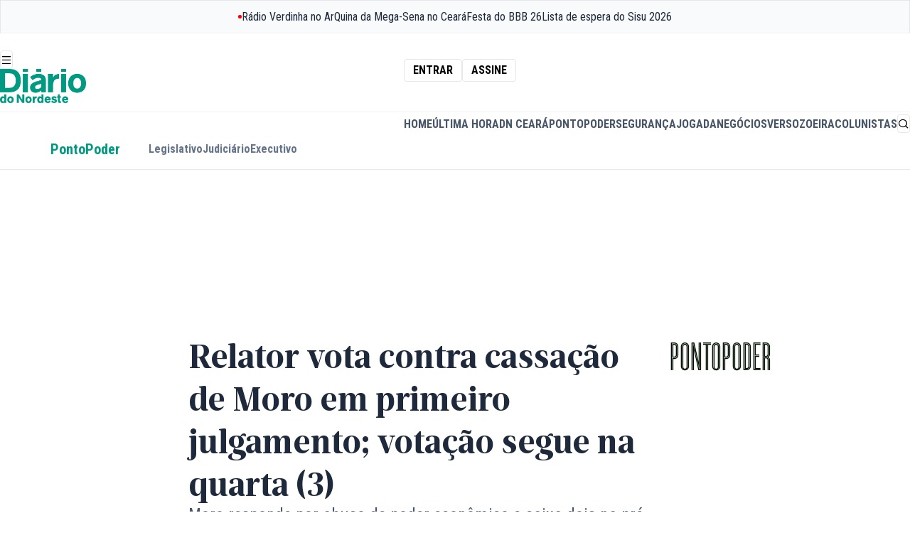

--- FILE ---
content_type: text/html;charset=utf-8
request_url: https://diariodonordeste.verdesmares.com.br/pontopoder/relator-vota-contra-cassacao-de-moro-em-primeiro-julgamento-votacao-segue-na-quarta-3-1.3496005
body_size: 36860
content:








































					
			
					

	
		
		

	
	

	

	<!DOCTYPE html>
	<html lang="pt-br">
		<head>
			<link rel="preconnect" href="https://fonts.googleapis.com">
<link rel="preconnect" href="https://fonts.gstatic.com" crossorigin="crossorigin">
<link
rel="stylesheet"
href="https://fonts.googleapis.com/css2?family=Roboto+Condensed:ital,wght@0,100..900;1,100..900&display=swap">
			<style>
@font-face {
font-family: "Ardina Text";
font-style: normal;
font-weight: 900;
src: url("/static/assets/fonts/ardina-text/ArdinaText-Bold.eot");
src: url("/static/assets/fonts/ardina-text/ArdinaText-Bold.woff2") format("woff2"), url("/static/assets/fonts/ardina-text/ArdinaText-Bold.woff") format("woff"), url("/static/assets/fonts/ardina-text/ArdinaText-Bold.ttf") format("truetype");
font-display: swap;
}

@font-face {
font-family: "Ardina Text";
font-style: normal;
font-weight: 500;
src: url("/static/assets/fonts/ardina-text/ArdinaText-Medium.eot");
src: url("/static/assets/fonts/ardina-text/ArdinaText-Medium.woff2") format("woff2"), url("/static/assets/fonts/ardina-text/ArdinaText-Medium.woff") format("woff"), url("/static/assets/fonts/ardina-text/ArdinaText-Medium.ttf") format("truetype");
font-display: auto;
}

@font-face {
font-family: "Longitude Display Inline";
font-style: normal;
font-weight: 500;
src: url("/static/assets/fonts/longitude-display-inline/longitude-display-inline.eot");
src:url("/static/assets/fonts/longitude-display-inline/longitude-display-inline.eot?#iefix") format("embedded-opentype"), url("/static/assets/fonts/longitude-display-inline/longitude-display-inline.woff2") format("woff2"), url("/static/assets/fonts/longitude-display-inline/longitude-display-inline.woff") format("woff"), url("/static/assets/fonts/longitude-display-inline/longitude-display-inline.ttf") format("truetype"), font-display: swap;
}

@font-face {
font-family: "remixicon";
src: url("/static/assets/fonts/remix-icons/remixicon.eot");
src: url("/static/assets/fonts/remix-icons/remixicon.eot#iefix") format('embedded-opentype'), url("/static/assets/fonts/remix-icons/remixicon.woff2") format("woff2"), url("/static/assets/fonts/remix-icons/remixicon.woff") format("woff"), url("/static/assets/fonts/remix-icons/remixicon.ttf") format('truetype'), url("/static/assets/fonts/remix-icons/remixicon.svg#remixicon") format('svg');
font-display: swap;
}
</style>

						<link rel="icon" href="/apps/diario-do-nordeste/static/assets/favicons/favicon.ico" type="image/x-icon" sizes="16x16">
<link rel="icon" href="/apps/diario-do-nordeste/static/assets/favicons/favicon-16x16.png" type="image/png" sizes="16x16">
<link rel="icon" href="/apps/diario-do-nordeste/static/assets/favicons/favicon-32x32.png" type="image/png" sizes="32x32">
<link rel="apple-touch-icon" href="/apps/diario-do-nordeste/static/assets/favicons/apple-touch-icon.png" sizes="180x180">

			

<style>
    :root {
        --accent:#000F00
    }

    #article .text-accent,
    .layout-page-wrapper .fill-accent,
    .layout-page-wrapper .text-accent {
        color: var(--accent);
    }

    #article .fill-accent,
    .layout-page-wrapper .fill-accent {
        fill: var(--accent);
    }

    #article .border-accent,
    #article .border-b-accent,
    .layout-page-wrapper .border-accent,
    .layout-page-wrapper .border-b-accent {
        border-color: var(--accent);
    }

    #article .bg-accent,
    .layout-page-wrapper .bg-accent {
        background-color: var(--accent);
    }

    .prose a {
        color: var(--accent);
    }
</style>


			<link rel="stylesheet" href="/apps/diario-do-nordeste/dist/index.css?v=0.3.5"/>


			<link rel="preload" href="\apps\diario-do-nordeste\static\assets\css\swiper-bundle.min.css" as="style"/>
<link rel="stylesheet" href="\apps\diario-do-nordeste\static\assets\css\swiper-bundle.min.css"/>



<link rel="preload" href="/apps/morpheus/static/styles/main.css" as="style"/>
<link rel="stylesheet" href="/apps/morpheus/static/styles/main.css?v=1.58.0"/>

<link rel="preload" href="/css/diario/assets/morpheus/styles/morpheus.css?v=1.0.46" as="style">
<link rel="stylesheet" href="/css/diario/assets/morpheus/styles/morpheus.css?v=1.0.46">



			<script type="module" src="/apps/diario-do-nordeste/dist/index.js?v=0.3.5" defer="defer"></script>


			<script async="async" src="https://securepubads.g.doubleclick.net/tag/js/gpt.js"></script>
<script type="text/javascript" src="/static/diario/assets/js/p_googletag.js"></script>



															
			<meta name="pathContent" content="[2.16447, 2.246, 2.16840]" />
			<meta name="firstPath" content="2.16840" />
			<meta name="contentBlock" content="$contentBlock" />

							






	
	
	
  
	
		
	
	
	
																															
<meta charset="utf-8" />
<meta http-equiv="content-type" content="text/html; charset=UTF-8" />
<meta name="viewport" content="width=device-width, initial-scale=1" />
<meta name="title" content="Relator vota contra cassação de Moro em primeiro julgamento; votação segue na quarta (3) - PontoPoder - Diário do Nordeste" />
<meta name="description" content="O desembargador Luciano Carrasco Falavinha Souza, relator de duas ações que pedem a "/>
<meta name="keywords" content=" Instituicões e Partidos,Crimes e Justiça,Sociedade e Saúde,Crimes e Justiça,Estados"/>
<meta name="news_keywords" content=" Instituicões e Partidos,Crimes e Justiça,Sociedade e Saúde,Crimes e Justiça,Estados"/>
<meta name="data" content="2024-04-01T20:25:00-03:00" />
<meta name="DC.date.issued" content="2024-04-01T20:25:00-03:00" />
<meta name="robots" content="max-image-preview:large">

<title> Relator vota contra cassação de Moro em primeiro julgamento; votação segue na quarta (3) - PontoPoder - Diário do Nordeste </title>

<meta property="twitter:description" content="O desembargador Luciano Carrasco Falavinha Souza, relator de duas ações que pedem a "/>
<meta property="twitter:card" content="summary_large_image" />
<meta property="twitter:title" content="Relator vota contra cassação de Moro em primeiro julgamento; votação segue na quarta (3) - PontoPoder - Diário do Nordeste" />
<meta property="twitter:image" content="https://diariodonordeste.verdesmares.com.br/image/contentid/policy:1.3496029:1712012313/image.webp?h=630&q=0.6&w=1200&$p$h$q$w=c1d035a"/>

<meta name="artigo:tag" content="Instituicões e Partidos"/>
<meta name="artigo:tag" content="Crimes e Justiça"/>
<meta name="artigo:tag" content="Sociedade e Saúde"/>
<meta name="artigo:tag" content="Crimes e Justiça"/>
<meta name="artigo:tag" content="Estados"/>

<meta itemprop="datePublished" content="2024-04-01T20:25:00-03:00" />
<meta itemprop="image" content="https://diariodonordeste.verdesmares.com.br/image/contentid/policy:1.3496029:1712012313/image.webp?h=630&q=0.6&w=1200&$p$h$q$w=c1d035a"/>

<meta property="fb:app_id" content="359318294106342" />
<meta property="og:type" content="article" />
<meta property="og:description" content="O desembargador Luciano Carrasco Falavinha Souza, relator de duas ações que pedem a "/>
<meta property="og:title" content="Relator vota contra cassação de Moro em primeiro julgamento; votação segue na quarta (3) - PontoPoder - Diário do Nordeste"/>
<meta property="og:locale" content="pt_BR" />
<meta property="og:site_name" content="Diário do Nordeste" />
<meta property="og:image" content="https://diariodonordeste.verdesmares.com.br/image/contentid/policy:1.3496029:1712012313/image.webp?h=630&q=0.6&w=1200&$p$h$q$w=c1d035a"/>
<meta property="og:image:alt" content="Relator vota contra cassação de Moro em primeiro julgamento; votação segue na quarta (3) - PontoPoder - Diário do Nordeste" />
<meta property="og:image:width" content="1080" />
<meta property="og:image:height" content="566" />
<meta property="og:url" content="https://diariodonordeste.verdesmares.com.br/pontopoder/relator-vota-contra-cassacao-de-moro-em-primeiro-julgamento-votacao-segue-na-quarta-3-1.3496005"/>

<link rel="preload" as="image" href="https://diariodonordeste.verdesmares.com.br/image/contentid/policy:1.3496029:1712012313/image.webp?h=630&q=0.6&w=1200&$p$h$q$w=c1d035a">


	<meta property="article:modified_time" content="2024-04-01T20:27:51-03:00" />

<meta property="article:published_time" content="2024-04-01T20:25:00-03:00" />
<meta property="article:section" content="PontoPoder" />

<meta property="p_article:seraphim" content="false" />

<meta property="p_article:type" content="massivo" />

	<meta property="p_article:evergreen" content="Não" />


						<meta property="p_article:prop" content="informar" />
			
<link rel="canonical" href="https://diariodonordeste.verdesmares.com.br/pontopoder/relator-vota-contra-cassacao-de-moro-em-primeiro-julgamento-votacao-segue-na-quarta-3-1.3496005" />

					







        


<script type="application/ld+json">
{
    "@context": "https://schema.org",
    "@graph": [
        {
            "@type": "NewsArticle",
            "name": "Relator vota contra cassação de Moro em primeiro julgamento; votação segue na quarta (3)",
            "headline": "Relator vota contra cassação de Moro em primeiro julgamento; votação segue na quarta (3)",
            "url": "https://diariodonordeste.verdesmares.com.br/pontopoder/relator-vota-contra-cassacao-de-moro-em-primeiro-julgamento-votacao-segue-na-quarta-3-1.3496005",
            "datePublished": "2024-04-01T20:25:00-03:00",
             "dateModified": "2024-04-01T20:27:51-03:00",             "inLanguage": "pt-BR",
            "isAccessibleForFree": true,
            "articleSection": "PontoPoder",
            "articleBody": "O desembargador Luciano Carrasco Falavinha Souza, relator de duas ações que pedem a cassação do senador Sergio Moro (União Brasil-PR), votou contra a perda do mandato pelo parlamentar. O julgamento ocorreu nesta segunda-feira (1º), no Tribunal Regional Eleitoral do Paraná (TRE-PR), em Curitiba, e será retomado nesta quarta-feira (3).  Moro responde por abuso de poder econômico e caixa dois na pré-campanha eleitoral de 2022. As ações contra ele serão julgadas em conjunto pela Corte. Durante o discurso, Falavinha argumentou que as acusações contra Moro não procedem e que o ex-juiz deve permanecer com o cargo no Senado. O relator contestou ainda as alegações de que houve excesso de gastos no período da pré-campanha. Falavinha chamou de \"provas frágeis\" as que foram apresentadas ao longo do processo. [render name=\"Leia mais\" contentId=\"1.3496025\"] Além disso, o desembargador destacou a necessidade de diferenciar as despesas de eventos realizados por Moro em outros estados, durante a pré-campanha presidencial, que foram consideradas como pré-campanha ao senado pelos partidos que pedem a cassação.  O segundo desembargador a votar, José Rodrigo Sade, pediu vista do caso, solicitando mais tempo para analisar a ação. No total, além do relator, seis desembargadores irão participar da votação. A sessão foi adiada diversas vezes e pode se estender até o dia 8 de abril.  Ações contra Moro O ex-juiz federal responde a duas ações de investigação judicial eleitoral (AIJEs), apresentadas pelo Partido Liberal e pela Federação Brasil da Esperança, composta por PT, PV e PCdoB. Os processos implicam ao parlamentar as práticas de abuso de poder econômico e caixa dois na pré-campanha eleitoral de 2022, além de questionar gastos no período em que ele desistiu de concorrer a presidente e optou por disputar a vaga no Senado.   A maioria dos sete juízes precisa indicar culpa do senador para que ele seja cassado. Após julgado, o caso vai ao Tribunal Superior Eleitoral (TSE), para designação final. A defesa ainda pode apresentar recurso, conforme informações do portal Uol.  [citacao tipo=\"texto\" ]Caso seja confirmada a cassação, além de perder o mandato, Moro pode ficar inelegível por oito anos, e novas eleições para senador terão que ser feitas no Paraná.[/citacao]  O TSE autoriza que sejam gastos em campanha para o Senado R$ 4,4 milhões. Segundo a denúncia, o parlamentar gastou mais de R$ 6 milhões na candidatura, juntando o dinheiro usado na pré-campanha presidencial. As legendas avaliam que o valor superior teria garantindo mais visibilidade em relação aos concorrentes, o que o ex-juiz nega e diz ser \"choro de perdedor\".  A defesa do parlamentar afirma que a saída do pleito presidencial mais prejudicou o ex-juiz do que o ajudou. Tendo \"o abandono da corrida presidencial gerado não só considerável e óbvio desgaste político, mas também impacto emocional\", ponderou o senador eleito em 2022 em uma postagem no X.",
            "author":
                                                                    
                    {
                        "@type": "Person",
                                                                        "name": "Redação"
                    },
                            "publisher": {
                "@type": "NewsMediaOrganization",
                "name": "Diário do Nordeste",
                "url": "https://diariodonordeste.verdesmares.com.br",
                "logo": {
                    "@type": "ImageObject",
                    "url": "https://diariodonordeste.verdesmares.com.br/static/diario/diario-do-nordeste.png",
                    "width": 360,
                    "height": 70
                }
            },
                            "image": [
                    {
                        "@type": "ImageObject",
                        "url": "https://diariodonordeste.verdesmares.com.br/image/contentid/policy:1.3496029:1712012313/sergio%20moro.webp?f=16x9&h=720&w=1280&$p$f$h$w=8c219eb",
                        "width": 1280,
                        "height": 720
                    },
                    {
                        "@type": "ImageObject",
                        "url": "https://diariodonordeste.verdesmares.com.br/image/contentid/policy:1.3496029:1712012313/sergio%20moro.webp?f=4x3&h=960&w=1280&$p$f$h$w=4adda00",
                        "width": 1280,
                        "height": 960
                    },
                    {
                        "@type": "ImageObject",
                        "url": "https://diariodonordeste.verdesmares.com.br/image/contentid/policy:1.3496029:1712012313/sergio%20moro.webp?f=1x1&h=1280&w=1280&$p$f$h$w=49cc2ed",
                        "width": 1280,
                        "height": 1280
                    }
                ],
                        "isPartOf": {
                "@type": "WebSite",
                "name": "Diário do Nordeste",
                "url": "https://diariodonordeste.verdesmares.com.br"
            }
        },
        {
            "@type": "BreadcrumbList",
            "itemListElement": [
                                
                    
                    
                                    
                    
                                        
                                                                    {
                            "@type": "ListItem",
                            "position": 1,
                            "name": "Diário do Nordeste",
                            "item": "https://diariodonordeste.verdesmares.com.br/"
                        }
                                                            
                    
                    
                                            ,                        {
                            "@type": "ListItem",
                            "position": 2,
                            "name": "PontoPoder",
                            "item": "https://diariodonordeste.verdesmares.com.br/pontopoder"
                        }
                                                            
                    
                    
                                            ,                        {
                            "@type": "ListItem",
                            "position": 3,
                            "name": "Relator vota contra cassação de Moro em primeiro julgamento; votação segue na quarta (3)",
                            "item": "https://diariodonordeste.verdesmares.com.br/pontopoder/relator-vota-contra-cassacao-de-moro-em-primeiro-julgamento-votacao-segue-na-quarta-3-1.3496005"
                        }
                                                                        ]
        }
    ]
}
</script>



		

<script>
	window.dataLayer = window.dataLayer || [];
	window.dataLayer.push({
		article_date_published: "2024-04-01",
		article_date_updated: "2024-04-01",
		article_publication_time: "20:25",
		article_update_time: "20:27",
		section: ["PontoPoder"],
					author: [ 				"Redação"			 ],
				page_type: "single",
		environment: "production",
		page_id: "1.3496005",
		search_term: "",
					page_tags: [ 				"Instituicões e Partidos",							"Crimes e Justiça/crime eleitoral",							"Sociedade e Saúde/eleições",							"Crimes e Justiça",							"Estados/paraná"			 ],
				page_tags_qty: 5,
		page_referrer: "",
									page_tag_1: "Instituicões e Partidos",
							page_tag_2: "Crimes e Justiça/crime eleitoral",
							page_tag_3: "Sociedade e Saúde/eleições",
							page_tag_4: "Crimes e Justiça",
							page_tag_5: "Estados/paraná",
														author_1: "Redação"						});


	function getGAClientIdFromCookie() {
		const match = document.cookie.match(/_ga=GA\d+\.\d+\.(\d+\.\d+)/);
		if (match && match[1]) {
			const clientId = match[1];

			window.dataLayer.push({
				event: 'client_id_loaded',
				client_id: clientId
			});
		} else {
			console.warn("Cookie _ga não encontrado.");
		}
	}
	
	getGAClientIdFromCookie();
</script>
				<script type="module" src="/static/assets/scripts/articles.js" defer></script>

				            
			<style>amp-social-share[type=facebook]{background-image:url("data:image/svg+xml,%3Csvg width='16' height='16' viewBox='0 0 16 16' fill='none' xmlns='http://www.w3.org/2000/svg'%3E%3Cpath d='M11.251 5.533H9.034V4.08c0 -0.546 0.363 -0.674 0.617 -0.674h1.562V1.008L9.059 1C6.67 1 6.128 2.789 6.128 3.934v1.599H4.746v2.47h1.382v6.995h2.907V8.005h1.962L11.25 5.533z' fill='%23fff' /%3E%3C/svg%3E");background-color:transparent}amp-social-share[type=whatsapp]{background-image:url("data:image/svg+xml,%3Csvg width='16' height='16' viewBox='0 0 16 16' fill='none' xmlns='http://www.w3.org/2000/svg'%3E%3Cpath d='M16 7.794c0 4.304 -3.517 7.793 -7.854 7.793a7.87 7.87 0 0 1 -3.797 -0.97L0 16l1.418 -4.182A7.711 7.711 0 0 1 0.29 7.794C0.291 3.49 3.808 0 8.146 0 12.483 0 16 3.49 16 7.794zM8.146 1.24c-3.642 0 -6.604 2.94 -6.604 6.554A6.484 6.484 0 0 0 2.8 11.635L1.974 14.07l2.538 -0.807a6.603 6.603 0 0 0 3.634 1.085c3.641 0 6.603 -2.939 6.603 -6.552C14.749 4.182 11.887 1.24 8.146 1.24zm3.966 8.349C12.064 9.509 11.934 9.46 11.842 9.366 11.55 9.27 10.603 8.808 10.427 8.746 10.25 8.682 10.122 8.65 9.994 8.842S9.496 9.462 9.384 9.59C9.272 9.718 9.16 9.734 8.966 9.638 8.774 9.542 8.154 9.341 7.418 8.69A5.732 5.732 0 0 1 6.348 7.366C6.234 7.174 6.335 7.07 6.431 6.976 6.518 6.89 6.624 6.754 6.722 6.642 6.819 6.53 6.85 6.45 6.914 6.323 6.978 6.197 6.946 6.085 6.898 5.99 6.85 5.893 6.464 4.954 6.304 4.57 6.144 4.19 5.984 4.253 5.87 4.253 5.758 4.253 5.63 4.237 5.5 4.237A0.712 0.712 0 0 0 4.988 4.475C4.811 4.665 4.314 5.13 4.314 6.07s0.69 1.848 0.785 1.976c0.096 0.128 1.331 2.118 3.29 2.883 1.958 0.765 1.958 0.509 2.31 0.478 0.352 -0.032 1.14 -0.462 1.3 -0.908 0.16 -0.447 0.16 -0.83 0.113 -0.91z' fill='%23fff' /%3E%3C/svg%3E");background-color:transparent}amp-social-share[type=linkedin]{background-image:url("data:image/svg+xml,%3Csvg width='16' height='17' viewBox='0 0 16 17' fill='none' xmlns='http://www.w3.org/2000/svg'%3E%3Cpath d='M14.817 0H1.183C0.53 0 0 0.517 0 1.155v13.793C0 15.586 0.53 16.1 1.183 16.1h13.634C15.47 16.101 16 15.586 16 14.948V1.154A1.172 1.172 0 0 0 14.817 0zM4.85 13.476H2.434V6.208H4.85v7.268zM3.643 5.216H3.626C2.816 5.216 2.293 4.66 2.293 3.96c0 -0.714 0.54 -1.257 1.365 -1.257 0.828 0 1.336 0.543 1.35 1.257 0 0.699 -0.522 1.256 -1.365 1.256zm9.92 8.26h-2.417V9.588c0 -0.977 -0.348 -1.643 -1.221 -1.643 -0.67 0 -1.068 0.449 -1.242 0.883C8.62 8.984 8.605 9.201 8.605 9.417v4.062H6.188s0.031 -6.587 0 -7.27h2.417v1.03c0.32 -0.496 0.896 -1.2 2.177 -1.2 1.59 0 2.782 1.04 2.782 3.273v4.164z' fill='%23fff' /%3E%3C/svg%3E");background-color:transparent}amp-social-share[type=twitter]{background-image:url("data:image/svg+xml,%3Csvg width='16' height='16' viewBox='0 0 16 16' fill='none' xmlns='http://www.w3.org/2000/svg'%3E%3Cpath d='M15 3.656a5.765 5.765 0 0 1 -1.65 0.453A2.877 2.877 0 0 0 14.613 2.52a5.776 5.776 0 0 1 -1.824 0.698 2.872 2.872 0 0 0 -4.896 2.62A8.149 8.149 0 0 1 1.973 2.834 2.872 2.872 0 0 0 2.86 6.67 2.845 2.845 0 0 1 1.56 6.31v0.037a2.874 2.874 0 0 0 2.304 2.816 2.87 2.87 0 0 1 -1.296 0.05 2.875 2.875 0 0 0 2.682 1.995 5.76 5.76 0 0 1 -4.252 1.189 8.136 8.136 0 0 0 4.404 1.29c5.283 0 8.172 -4.377 8.172 -8.172A9.508 9.508 0 0 0 13.566 5.144 5.841 5.841 0 0 0 15 3.656z' fill='%23fff' /%3E%3C/svg%3E");background-color:transparent}</style>
			<script async='async' src='https://securepubads.g.doubleclick.net/tag/js/gpt.js'></script>
			<script type="text/javascript" src="/static/diario/assets/js/p_googletag.js"></script>

			
        

      
							<!-- Request Metrics -->
<script>
    (function(t,e,n,r){function a(){return e&&e.now?e.now():null}if(!n.version){n._events=[];n._errors=[];n._metadata={};n._urlGroup=null;window.RM=n;n.install=function(e){n._options=e;var a=t.createElement("script");a.async=true;a.crossOrigin="anonymous";a.src=r;var o=t.getElementsByTagName("script")[0];o.parentNode.insertBefore(a,o)};n.identify=function(t,e){n._userId=t;n._identifyOptions=e};n.sendEvent=function(t,e){n._events.push({eventName:t,metadata:e,time:a()})};n.setUrlGroup=function(t){n._urlGroup=t};n.track=function(t,e){n._errors.push({error:t,metadata:e,time:a()})};n.addMetadata=function(t){n._metadata=Object.assign(n._metadata,t)}}})(document,window.performance,window.RM||{},"https://cdn.requestmetrics.com/agent/current/rm.js");
    RM.install({ 
        token: "r3qh4kn:h5kv7ku"
    });
</script>
							<style>
  	.ads-leaderboard[data-state="fixed"] { margin: 0; }
  	.ads-leaderboard { margin: 16px 0 }
  .prose { margin: 0 auto }
  	@media (min-width: 1020px) {
		.ads-leaderboard { margin: 24px 0 }
  		.lg\:grid { display: grid }
  .w-full.lg\:flex.lg\:space-x-8 { display: flex; gap: 32px }
	
	}
  	@media (min-width: 1400px) {}
    
    .nav-bar { position: relative }
  
 	
  
  .m-t-jogada #page-list-content .bg-accent, 
  .m-t-jogada #article .bg-accent {
    background-color: #cd171a
  }
  
  .m-t-jogada .prose { margin: auto; }
  .m-c-teaser--block { display: block !important }
  .m-c-teaser__media { margin-bottom: 16px; display: flex; }
  
  	.ri-arrow-right-s-line:before { content: "\ea6e"; }
	.ri-arrow-left-s-line:before { content: "\ea6e"; }


</style >
							


<meta name="adopt-website-id" content="0ab6c141-e658-4d74-a27f-53f691e4dab0"/>

<script src="//tag.goadopt.io/injector.js?website_code=0ab6c141-e658-4d74-a27f-53f691e4dab0" class="adopt-injector"></script>

<script>window.adoptHideAfterConsent = true;</script>



			
							<style>
	.table-box {
      max-width: 350px;
    }

    @media(min-width: 768px) {
      .table-box {
          max-width: 100%;
        }
    }
    @media (min-width: 768px) and (max-width: 1415px) {
        .\!container, .container {
            max-width: 88.888%;
        }
    } 
	mds-page-header-navigation header {
    	max-width: 100vw;
  	}  
  
	[data-widget="streaming"] {
		max-width: 88.88vw;
	}
  	mds-countdown div.bg-slate-900 {
  		--tw-bg-opacity: 1;
		background-color: rgb(15 23 42 / var(--tw-bg-opacity))
  	}
  
    @media(min-width: 1280px) {  

        mds-countdown div.text-2xl {
            line-height: 1!important;
        }
    
        mds-countdown div.text-sm {
            margin-top: 1rem!important;
        }
    }
  
    @media(min-width: 360px) and (max-width: 460px) {
        mds-countdown b.text-2xl {
            font-size: 1.75rem;
        }
        
    }
  
    [data-page="projeto-elas"] iframe.instagram-media,
  	[data-page="praia-do-futuro"] iframe.instagram-media {
      margin: 0 auto!important;
    } 
  
    [data-page="projeto-elas"] .prose h2,
  	[data-page="praia-do-futuro"] .prose h2{
      color: #993f8a;
    }
  
  [data-page="institucional"] div.flex.border-b-2,
  [data-page="transparencia-financeira"] div.flex.border-b-2,
  [data-page="propriedade-do-veiculo"] div.flex.border-b-2,
  [data-page="afiliacao"] div.flex.border-b-2,
  [data-page="correcao-de-erros"] div.flex.border-b-2,
  [data-page="politica-de-privacidade"] div.flex.border-b-2,
  [data-page="expediente"] div.flex.border-b-2 {
    display: none;
  }
  
  [data-page="terra-de-sabidos"] [role="banner"] strong,
  [data-page="terra-de-sabidos"] [role="banner"] h2,
  [data-page="terra-de-sabidos"] [role="banner"] time,
  [data-page="terra-de-sabidos"] [role="taua"] strong,
  [data-page="terra-de-sabidos"] [role="taua"] h2,
  [data-page="terra-de-sabidos"] [role="taua"] time {
  	text-shadow: 0 1px 3px rgba(0, 0, 0, .8);
  }
  
  [data-page="ceara"] [role="banner"] strong,
  [data-page="ceara"] [role="banner"] h2,
  [data-page="ceara"] [role="banner"] time {
  	text-shadow: 0 1px 3px rgba(0, 0, 0, .8);
  }
  
  
  [data-page="terra-de-sabidos"] .prose h2,
  [data-page="taua"] .prose h2 {
  	color: #f29400;
  }
  
  [data-page="ceara"] .prose h2,
  [data-page="taua"] .prose h2 {
  	color: #038c75;
  }
  
  
  [data-page="verso"] .prose h2 {
    color: #cc33a4
  }
  
   .m-b-media.m-b-media--image img {
    margin: 0;
  }
  
  #navigation-topbar {
display: flex;
justify-content: space-around;
height: fit-content;
overflow-y: hidden;
width: 100%;
    white-space: nowrap;
}
  
  #navigation-topbar .pulsing-icon {
  display: flex;
  justify-content: center;
  align-items: center;
  color: rgb(30 41 59);
  flex-shrink: 0;
  gap: 0.5rem;
}

#navigation-topbar .pulsing-icon::before {
  content: "";
  margin: 0;
  border-radius: 100%;
  display: flex;
  width: 5px;
  height: 5px;
  background-color: red;
  color: transparent;
  box-shadow: 0 0 0 0 rgba(0, 0, 0, 1);
  transform: scale(1);
  animation: pulse 1.5s infinite;
}

@keyframes pulse {
  25% {
    transform: scale(1);
  }

  50% {
    transform: scale(1);
    box-shadow: 0 0 0 0 rgba(255, 0, 0, 1);
  }

  75% {
    transform: scale(1);
    box-shadow: 0 0 0 7px rgba(255, 0, 0, 0);
  }

  100% {
    transform: scale(1);
    box-shadow: 0 0 0 7px rgba(255, 0, 0, 0);
  }
}
</style>


			
			
															<meta name="google-site-verification" content="fbest1vbgVmhJsb_W4p-_vIcmUVHipbfhmwLbv4IE14" />
													<meta name="google-site-verification" content="7UfdX92eu6vZTchqyopGsl9jXkwGj-VfICQ2R2P8sq0" />
<meta name="google-site-verification" content="jT-fVsVDFHrSPtpKPfRTMIi8oKgH89A03xRn4lxmpU0" />
													<script type="text/javascript">
  window._taboola = window._taboola || [];
  _taboola.push({homepage:'auto'});
  !function (e, f, u, i) {
  if (!document.getElementById(i)){
  e.async = 1;
  e.src = u;
  e.id = i;
  f.parentNode.insertBefore(e, f);
  }
  }(document.createElement('script'),
  document.getElementsByTagName('script')[0],
  '//cdn.taboola.com/libtrc/diariodonordeste-diariodonordeste/loader.js',
  'tb_loader_script');
  if(window.performance && typeof window.performance.mark =='function'){
    window.performance.mark('tbl_ic');
  }
</script>
								
			<script type="application/ld+json">
				{
					"@context":"http://schema.org",
					"type":"WebPage",
					"name":"Últimas notícias sobre política do Brasil | Diário do Nordeste",
					"description":"Leia agora as últimas notícias sobre política e tudo que envolve o Congresso Nacional, eleições e pesquisas eleitorais | Diário do Nordeste" ,
					"url":"https://diariodonordeste.verdesmares.com.br/pontopoder",
					"image":"https://diariodonordeste.verdesmares.com.br/static/diario/diario-do-nordeste.png"
				}
			</script>

			<!--<style>
a:has(> span.btn-label:contains("Assine")),
a:has(> span:contains("Assine")),
a:contains("Assinar"),
a:contains("Entrar"),
a:contains("Cadastrar"),
a:contains("Central do Assinante"),
.subscribe-box,
.subscribe-box a {
    display: none !important;
}

a[aria-label*="Assinar"] {
    display: none !important;
}

.menu-group div:first-child .menu-title {
	display: none;
}

</style>

<script>
document.addEventListener('DOMContentLoaded', function() {
    document.querySelectorAll('a').forEach(link => {
        const text = link.textContent.trim().toLowerCase();

        if (
            text === 'assinar' ||
            text === 'entrar' ||
            text === 'assine' || 
            text === 'cadastrar' ||
            text === 'quero assinar' ||
            text === 'central do assinante'
        ) {
            const parent = link.closest('span.rounded, .subscribe-box, lit-dn-shop-link');
            if (parent) {
                parent.remove();
            } else {
                link.remove();
            }
        }
    });

});
</script>
-->



<script>
function getCookieGTM(cname) {
  var name = cname + "=";
  var decodedCookie = decodeURIComponent(document.cookie);
  var ca = decodedCookie.split(';');
  for (var i = 0; i < ca.length; i++) {
    var c = ca[i];
    
    while (c.charAt(0) == ' ') {
      c = c.substring(1);
    }
    
    if (c.indexOf(name) == 0) {
      return c.substring(name.length, c.length);
    }
  }
  return null;
}
var ui = getCookieGTM('p_u_i_code');
if (ui) {
  dataLayer = [{
    'event': 'loadUserId',
    'userID': ui,
  }];
}
</script>



<!-- Google Tag Manager -->
<script>(function(w,d,s,l,i){w[l]=w[l]||[];w[l].push({'gtm.start':
new Date().getTime(),event:'gtm.js'});var f=d.getElementsByTagName(s)[0],
j=d.createElement(s),dl=l!='dataLayer'?'&l='+l:'';j.async=true;j.src=
'https://www.googletagmanager.com/gtm.js?id='+i+dl;f.parentNode.insertBefore(j,f);
})(window,document,'script','dataLayer','GTM-5XXKK2');</script>
<!-- End Google Tag Manager -->


<style>
.icofont-alarm svg {
	display:none;	
}

   .m-l-article p a{
	color:rgb(0, 102, 204);
	text-decoration: underline;
   }
</style>


<!-- NEWSROOM SCRIPT -->
<script>
    window._newsroom = window._newsroom || [];
    window._newsroom.push({pageTemplate: 'home'});
    window._newsroom.push({pageDashboard: 'home'});
    window._newsroom.push('auditClicks');
    window._newsroom.push('trackPage');
 
    !function (e, f, u) {
        e.async = 1;
        e.src = u;
        f.parentNode.insertBefore(e, f);
    }(document.createElement('script'),
            document.getElementsByTagName('script')[0], '//c2.taboola.com/nr/diariodonordeste-diariodonordeste/newsroom.js');
</script>
<!-- END NEWSROOM SCRIPT -->


			<script>
			//Isso permite que você use a mesma sintaxe do Tailwind sem precisar importar a biblioteca completa. text-[#color]
			document.addEventListener("DOMContentLoaded", function () {
				document.querySelectorAll("[class*='border-['], [class*='text-[']").forEach(el => {
					el.classList.forEach(cls => {
						let match = cls.match(/(border|text)-\[#([0-9a-fA-F]{3,6})\]/);
						if (match) {
							let type = match[1]; // "border" ou "text"
							let color = `#${match[2]}`; // Extrai a cor HEX
							if (type === "border") el.style.borderColor = color;
							if (type === "text") el.style.color = color;
						}
					});
				});
			});
			</script>
		</head>


		<body data-page="pontopoder">
			
			<script src="https://cdn.pn.vg/sites/187307e1-8c37-4991-9aaa-71c2299dcc50.js" async></script>

<!-- Google Tag Manager (noscript) -->
<noscript><iframe src="https://www.googletagmanager.com/ns.html?id=GTM-5XXKK2"
height="0" width="0" style="display:none;visibility:hidden"></iframe></noscript>
<!-- End Google Tag Manager (noscript) -->

<!-- Meta Tag PushNews -->
<script>
let params_URL = new URLSearchParams(document.location.search);
let params_utm_source = params_URL.get("utm_source");

if(params_utm_source == "pushnews"){
    let section_article = document.querySelector('meta[property="article:section"]').content
    
    var meta_new = document.createElement('meta');
    meta_new.name = "pushnews-category";
    meta_new.content = section_article;
    document.getElementsByTagName('head')[0].appendChild(meta_new);
}
</script>
<!-- Meta Tag PushNews -->



							
<div id="slot-7-4967217-1710419289"></div>			
			



































<div class="nav-drawer bg-accent nav-drawer-overlay" data-nav="drawer">
	<header class="nav-drawer-header border-b border-black/10">
		<div class="flex items-center justify-between flex-1">
			<div class="flex items-center">
				<button aria-label="Botão de fechar" class="btn btn-ghost icon-button" role="button" type="button" data-nav="drawer-toggle">
					<i class="icon icon-lg ri-close-fill text-white"></i>
				</button>

				<a class="nav-brand nav-brand-responsive" href="/" title="Diário do Nordeste">
					<img src="/apps/diario-do-nordeste/static/assets/branding/logo/white.png" class="h-full object-contain" alt="Diário do Nordeste" loading="lazy">
				</a>
			</div>
		</div>
	</header>

	<div class="nav-drawer-content flex-1 flex lg:justify-center">

		<div class="menu-group">
			<style>
    #login-buttons-menu .flex {
        flex-direction: column;
        align-items: flex-start;
    }

    #login-buttons-menu .btn {
        color: #fff;
        padding-left: 0;
    }

</style>

<div class="lg:px-10 hidden" id="login-buttons-menu">
    <b class="menu-title text-white">Assinante</b>
    <div class="flex items-center gap-2">
        <a class="btn btn-accent btn-sm btn-ghost" aria-label="Entrar no Diário do Nordeste como assinante" href="/acesso/entrar?redirectUrl=${redirectUrl}">
            <span class="btn-label">Entrar</span>
        </a>
        <a class="btn btn-accent btn-sm" aria-label="Assinar o Diário do Nordeste" target="_blank" href="https://assine.diariodonordeste.com.br">
            <span class="btn-label">Assine</span>
        </a>
    </div>
</div>
							<div class="lg:px-10">
					<b class="menu-title text-white">Produtos</b>
					<div class="menu-vertical" role="menu" aria-label="Menu Principal">
													<div class="menu" href="#" role="menuitem">
																						<a
			href="/opiniao"
			class="menu-label text-white capitalize"
			 >
			Colunistas
		</a>
	
								</div>
													<div class="menu" href="#" role="menuitem">
																						<a
			href="/ceara"
			class="menu-label text-white capitalize"
			 >
			DN Ceará
		</a>
	
								</div>
													<div class="menu" href="#" role="menuitem">
																						<a
			href="/jogada"
			class="menu-label text-white capitalize"
			 >
			Jogada
		</a>
	
								</div>
													<div class="menu" href="#" role="menuitem">
																						<a
			href="/negocios"
			class="menu-label text-white capitalize"
			 >
			Negócios
		</a>
	
								</div>
													<div class="menu" href="#" role="menuitem">
																						<a
			href="/pontopoder"
			class="menu-label text-white capitalize"
			 >
			PontoPoder
		</a>
	
								</div>
													<div class="menu" href="#" role="menuitem">
																						<a
			href="/seguranca"
			class="menu-label text-white capitalize"
			 >
			Segurança
		</a>
	
								</div>
													<div class="menu" href="#" role="menuitem">
																						<a
			href="/verso"
			class="menu-label text-white capitalize"
			 >
			Verso
		</a>
	
								</div>
													<div class="menu" href="#" role="menuitem">
																						<a
			href="/newsletter"
			class="menu-label text-white capitalize"
			 >
			- Newsletter
		</a>
	
								</div>
													<div class="menu" href="#" role="menuitem">
																						<a
			href="/ultima-hora"
			class="menu-label text-white capitalize"
			 >
			- Última Hora
		</a>
	
								</div>
													<div class="menu" href="#" role="menuitem">
																						<a
			href="/diario-digital"
			class="menu-label text-white capitalize"
			 >
			Diário Digital
		</a>
	
								</div>
											</div>
				</div>
							<div class="lg:px-10">
					<b class="menu-title text-white">Páginas</b>
					<div class="menu-vertical" role="menu" aria-label="Menu Principal">
													<div class="menu" href="#" role="menuitem">
																						<a
			href="/ultima-hora/automovel"
			class="menu-label text-white capitalize"
			 >
			Automóvel
		</a>
	
								</div>
													<div class="menu" href="#" role="menuitem">
																						<a
			href="/ultima-hora/ciencia"
			class="menu-label text-white capitalize"
			 >
			Ciência
		</a>
	
								</div>
													<div class="menu" href="#" role="menuitem">
																						<a
			href="/estilo-de-vida/culinaria"
			class="menu-label text-white capitalize"
			 >
			Culinária
		</a>
	
								</div>
													<div class="menu" href="#" role="menuitem">
																						<a
			href="/entretenimento/e-hit"
			class="menu-label text-white capitalize"
			 >
			É Hit
		</a>
	
								</div>
													<div class="menu" href="#" role="menuitem">
																						<a
			href="/entrevista"
			class="menu-label text-white capitalize"
			 >
			Entrevista
		</a>
	
								</div>
													<div class="menu" href="#" role="menuitem">
																						<a
			href="/ultima-hora/mundo"
			class="menu-label text-white capitalize"
			 >
			Mundo
		</a>
	
								</div>
													<div class="menu" href="#" role="menuitem">
																						<a
			href="/ultima-hora/pais"
			class="menu-label text-white capitalize"
			 >
			País
		</a>
	
								</div>
													<div class="menu" href="#" role="menuitem">
																						<a
			href="/papo-carreira"
			class="menu-label text-white capitalize"
			 >
			Papo Carreira
		</a>
	
								</div>
													<div class="menu" href="#" role="menuitem">
																						<a
			href="/ser-saude"
			class="menu-label text-white capitalize"
			 >
			Ser Saúde
		</a>
	
								</div>
													<div class="menu" href="#" role="menuitem">
																						<a
			href="/ultima-hora/seu-direito"
			class="menu-label text-white capitalize"
			 >
			Seu Direito
		</a>
	
								</div>
													<div class="menu" href="#" role="menuitem">
																						<a
			href="/estilo-de-vida/sisi"
			class="menu-label text-white capitalize"
			 >
			Sisi
		</a>
	
								</div>
													<div class="menu" href="#" role="menuitem">
																						<a
			href="/ultima-hora/tecnologia"
			class="menu-label text-white capitalize"
			 >
			Tecnologia
		</a>
	
								</div>
													<div class="menu" href="#" role="menuitem">
																						<a
			href="/entretenimento/zoeira"
			class="menu-label text-white capitalize"
			 >
			Zoeira
		</a>
	
								</div>
													<div class="menu" href="#" role="menuitem">
																						<a
			href="/ultima-hora/al"
			class="menu-label text-white capitalize"
			 >
			DN Alagoas
		</a>
	
								</div>
													<div class="menu" href="#" role="menuitem">
																						<a
			href="/ultima-hora/ba"
			class="menu-label text-white capitalize"
			 >
			DN Bahia
		</a>
	
								</div>
													<div class="menu" href="#" role="menuitem">
																						<a
			href="/ultima-hora/ma"
			class="menu-label text-white capitalize"
			 >
			DN Maranhão
		</a>
	
								</div>
													<div class="menu" href="#" role="menuitem">
																						<a
			href="/ultima-hora/pb"
			class="menu-label text-white capitalize"
			 >
			DN Paraíba
		</a>
	
								</div>
													<div class="menu" href="#" role="menuitem">
																						<a
			href="/ultima-hora/pe"
			class="menu-label text-white capitalize"
			 >
			DN Pernambuco
		</a>
	
								</div>
													<div class="menu" href="#" role="menuitem">
																						<a
			href="/ultima-hora/pi"
			class="menu-label text-white capitalize"
			 >
			DN Piauí
		</a>
	
								</div>
													<div class="menu" href="#" role="menuitem">
																						<a
			href="/ultima-hora/rn"
			class="menu-label text-white capitalize"
			 >
			DN Rio Grande do Norte
		</a>
	
								</div>
													<div class="menu" href="#" role="menuitem">
																						<a
			href="/ultima-hora/se"
			class="menu-label text-white capitalize"
			 >
			DN Sergipe
		</a>
	
								</div>
													<div class="menu" href="#" role="menuitem">
																						<a
			href="/jogada/futebol/brasileirao-serie-a"
			class="menu-label text-white capitalize"
			 >
			Brasileirão Serie A - Classificação
		</a>
	
								</div>
											</div>
				</div>
							<div class="lg:px-10">
					<b class="menu-title text-white">Serviços</b>
					<div class="menu-vertical" role="menu" aria-label="Menu Principal">
													<div class="menu" href="#" role="menuitem">
																						<a
			href="/newsletter"
			class="menu-label text-white capitalize"
			 >
			- Newsletter
		</a>
	
								</div>
													<div class="menu" href="#" role="menuitem">
																<a
			href="https://privacidade.geq.com.br/"
			class="menu-label text-white capitalize"
			target="_blank" rel="noopener"  >
			Portal da privacidade
		</a>
	
								</div>
													<div class="menu" href="#" role="menuitem">
																						<a
			href="/projeto-comprova"
			class="menu-label text-white capitalize"
			 >
			Projeto Comprova
		</a>
	
								</div>
													<div class="menu" href="#" role="menuitem">
																						<a
			href="/publicidade-legal"
			class="menu-label text-white capitalize"
			 >
			Publicidade Legal
		</a>
	
								</div>
													<div class="menu" href="#" role="menuitem">
																						<a
			href="/ultima-hora"
			class="menu-label text-white capitalize"
			 >
			- Última Hora
		</a>
	
								</div>
											</div>
				</div>
							<div class="lg:px-10">
					<b class="menu-title text-white">Projetos</b>
					<div class="menu-vertical" role="menu" aria-label="Menu Principal">
													<div class="menu" href="#" role="menuitem">
																<a
			href="https://diariodonordeste.verdesmares.com.br/noticias/sobre/Estados-Cear%C3%A1-Praia%20%C3%89%20Vida"
			class="menu-label text-white capitalize"
			target="_blank" rel="noopener"  >
			Praia é Vida
		</a>
	
								</div>
													<div class="menu" href="#" role="menuitem">
																<a
			href="https://diariodonordeste.verdesmares.com.br/noticias/sobre/Institucional-Projeto%20Elas"
			class="menu-label text-white capitalize"
			target="_blank" rel="noopener"  >
			Projeto Elas
		</a>
	
								</div>
													<div class="menu" href="#" role="menuitem">
																						<a
			href="/ceara/terra-de-sabidos"
			class="menu-label text-white capitalize"
			 >
			Terra de Sabidos
		</a>
	
								</div>
											</div>
				</div>
					</div>
	</div>
</div>

			<div id="page-article-news">
							<nav id="navigation-topbar" 
			role="navigation" 
			aria-label="Navegação para principais assuntos do dia" 
			class="px-4 py-3 h-10 lg:h-12 bg-slate-50 border border-b-slate-100 overflow-x-auto lg:overflow-hidden">
			
			<div class="text-base leading-tight flex items-center lg:justify-center text-center gap-4">
																								<a
			href="https://verdinha.verdesmares.com.br/ao-vivo?utm_source=diariodonordeste&utm_medium=referral&utm_campaign=link_aovivo"
			class="pulsing-icon"
			target="_blank" rel="noopener"  >
			Rádio Verdinha no Ar
		</a>
	
																										<a
			href="/negocios/duas-apostas-do-ceara-acertam-a-quina-e-levam-mais-de-r-20-mil-cada-1.3736537"
			class="font-sans text-base text-slate-800 hover:text-slate-600 animation-colors flex-shrink-0"
			target="_blank" rel="noopener"  >
			Quina da Mega-Sena no Ceará
		</a>
	
																										<a
			href="/entretenimento/zoeira/festa-do-bbb-26-tem-dose-tripla-de-shows-com-pedro-sampaio-kelly-key-e-melody-1.3736534"
			class="font-sans text-base text-slate-800 hover:text-slate-600 animation-colors flex-shrink-0"
			target="_blank" rel="noopener"  >
			Festa do BBB 26
		</a>
	
																										<a
			href="/ceara/lista-de-espera-do-sisu-2026-veja-tudo-o-que-voce-precisa-saber-1.3736005"
			class="font-sans text-base text-slate-800 hover:text-slate-600 animation-colors flex-shrink-0"
			target="_blank" rel="noopener"  >
			Lista de espera do Sisu 2026
		</a>
	
													</div>
		</nav>
	
				








































<header
	class="nav-bar nav-bar-lg bg-white border-b border-b-slate-100 group data-[state='fixed']:fixed"
	data-nav="bar"
	data-state="default"
	data-trigger="800"
>

	<div class="w-full h-full opacity-0 invisible animation-transition absolute z-10 data-[state='open']:visible data-[state='open']:opacity-100" data-from="search" data-state="close">
	<div class="px-4 bg-white h-full flex justify-center items-center">
		<form action="/busca" method="get" class="w-full max-w-[680px]">
			<div class="flex gap-3 items-start">
				<input id="form-search" name="q" class="text-slate-800 border-slate-300 flex-grow rounded border hover:border-accent animation-colors placeholder:text-slate-500 bg-white text-base/4 h-10 px-4" type="search" placeholder="O que deseja encontrar?" required>

				<div label="Cancelar" color="destructive" type="button" styled="ghost" data-form-search="button-close" class="px-3 flex items-center justify-center gap-3 rounded animation-colors transition-all ease-linear duration-300 group cursor-pointer h-10 hover:brightness-125 hover:text-opacity-90 disabled:border-transparent disabled:bg-slate-50 disabled:hover:filter-none min-w-24 border border-transparent">
					<button type="button">
						<span class="font-bold uppercase tracking-wide group-disabled:text-slate-400 inline-flex text-base/4 pt-0.5 text-red-600">Cancelar</span>
					</button>
				</div>
			</div>
		</form>
	</div>
</div>

	
	<div class="nav-bar-content mx-auto">
		<div class="nav-start flex-1">
			<button aria-label="Botão de menu" class="btn btn-ghost icon-button" role="button" type="button" data-nav="drawer-toggle">
				<i class="icon icon-base ri-menu-line"></i>
			</button>

			<a class="nav-brand nav-brand-responsive" data-nav="nav-brand" href="https://diariodonordeste.verdesmares.com.br/" title="Diário do Nordeste">
				<img src="https://diariodonordeste.verdesmares.com.br/apps/diario-do-nordeste/static/assets/branding/logo/accent.png" class="h-full object-contain" alt="Diário do Nordeste">
			</a>
		</div>

		<div class="nav-end flex-row items-center justify-center lg:flex-col lg:items-end lg:justify-end" style="align-items: end;">

			<div class="pb-2 pt-3 hidden md:flex md:justify-end md:items-center group-data-[state='fixed']:hidden" style="margin-right: 16px; margin-bottom: 8px;">
				<div class="hidden md:block group-data-[state='fixed']:hidden">
					<div class="flex items-center gap-2">
						<style>
    #user-menu-container {
        display: none;
    }

    #user-menu-container.hidden {
        display: none;
    }

    #user-avatar-initial {
        background-color: #009982;
    }

    #user-avatar-initial-dropdown {
        display: flex;
        width: 40px;
        min-width: 40px;
        height: 40px;
        min-height: 40px;
        background-color: #009982;
        box-sizing: border-box;
        font-size: 18px;
        font-weight: 700;
        line-height: 20px;
    }

    #user-name-dropdown {
        font-size: 18px;
        line-height: 20px;
        margin-bottom: 4px;
        font-family: 'Roboto Condensed', sans-serif;
    }

    #user-email-dropdown {
        font-size: 14px;
        line-height: 16px;
        color: #475569;
        font-family: 'Roboto Condensed', sans-serif;
    }

    #user-menu {
        min-width: 320px;
        min-height: 264px;
        border-radius: 8px;
        border: 1px solid #E2E8F0;
        padding: 24px 16px;
        box-shadow: 0 4px 6px -1px rgba(0, 0, 0, 0.10), 0 2px 4px -1px rgba(0, 0, 0, 0.06);
    }

    .auth-status {
        margin: 20px 0;
        display: flex;
        flex-direction: row;
        gap: 8px;
    }

    .subscribe-box.hidden {
        display: none;
    }

    .subscribe-box {
        margin: 24px 0;
        padding: 16px;
        background-color: #F8FAFC;
        display: flex;
        flex-direction: column;
        align-items: center;
        justify-content: center;
        gap: 16px;
        border-radius: 8px;
    }

    .subscribe-txt {
        text-align: center;
        font-family: 'Roboto Condensed', sans-serif;
        font-size: 14px;
        line-height: 16px;
        color: #475569;
        font-weight: 400;
    }

    .subscribe-btn {
        display: flex;
        align-items: center;
        justify-content: center;
        height: 40px;
        width: 100%;
        border-radius: 4px;
        text-align: center;
        color: #FFF;
        font-family: 'Roboto Condensed', sans-serif;
        font-size: 16px;
        line-height: 20px;
        background-color: #009982;
    }

    .auth-status.hidden {
        display: none;
    }

    .plans {
        display: flex;
        padding: 4px 8px;
        border-radius: 50px;
        background-color: #CBD5E1;
        font-family: 'Roboto Condensed', sans-serif;
        color: #1E293B;
        font-size: 12px;
        font-weight: 500;
    }

    #user-status-dropdown.ativo,
    #user-status-dropdown.pausado,
    #user-status-dropdown.cancelado, 
    #user-status-dropdown.expirado,
    #user-status-dropdown.teste, 
    #user-status-dropdown.pendente {
        display: flex;
        padding: 4px 8px;
        border-radius: 50px;
        font-family: 'Roboto Condensed', sans-serif;
        font-size: 12px;
        font-weight: 500;
        gap: 4px;
    }

    #user-status-dropdown.ativo {
        background-color: #00B998;
        color: #fff;
    }
    
    #user-status-dropdown.pausado,
    #user-status-dropdown.pendente {
        color: #713F12;
        background-color: #FEF9C3;
    }


    #user-status-dropdown.cancelado, 
    #user-status-dropdown.expirado {
        color: #7F1D1D;
        background-color: #FEE2E2;
    }

    #user-status-dropdown.teste {
        color: #1E293B;
        background-color: #CBD5E1;
    }    

    .account-area {
        padding: 18px 16px;
        display: flex;
        flex-direction: column;
        gap: 36px;
    }

    #my-account-button {
        color: #009982;
        display: flex;
        align-items: center;
        font-size: 16px;
        line-height: 20px;
    }

    .svg-my-account {
        margin-right: 19px;
        margin-bottom: 3px;
    }

    .arrow-my-account {
        margin-left: 50px;
    }

    #logout-button {
        color: #475569;
        display: flex;
        align-items: center;
        font-size: 16px;
        line-height: 20px;
    }

    .svg-logout {
        margin-bottom: 1px;
        margin-right: 19px;
    }

    .transition-enter {
        transition: opacity 0.1s ease-out, transform 0.1s ease-out;
    }
    .transition-enter-from {
        opacity: 0;
        transform: scale(0.95);
    }
    .transition-enter-to {
        opacity: 1;
        transform: scale(1);
    }
    .transition-leave {
        transition: opacity 0.075s ease-in, transform 0.075s ease-in;
    }
    .transition-leave-from {
        opacity: 1;
        transform: scale(1);
    }
    .transition-leave-to {
        opacity: 0;
        transform: scale(0.95);
    }
    .btn-label {
        font-family: 'Roboto Condensed', sans-serif;
        font-size: 16px;
        line-height: 20px;
    }

    #login-buttons-menu a.btn,
    #login-buttons-menu a.btn:focus,
    #login-buttons-menu a.btn:hover {
        background-color: transparent;
        border-color: transparent;
    }
</style>

<div id="auth-section">
    <div id="login-buttons" class="flex items-center gap-2 hidden">
        <a class="btn btn-accent btn-sm btn-ghost" aria-label="Entrar no Diário do Nordeste como assinante" href="/acesso/entrar?redirectUrl=${redirectUrl}">
            <span class="btn-label">Entrar</span>
        </a>
        <a class="btn btn-accent btn-sm" aria-label="Assinar o Diário do Nordeste" target="_blank" href="https://assine.diariodonordeste.com.br">
            <span class="btn-label">Assine</span>
        </a>
    </div>

    <div class="relative text-left hidden" id="user-menu-container">
            <div>
                <button
                    type="button"
                    class="flex items-center gap-3 p-2 rounded-full hover:bg-gray-200 focus:outline-none focus:ring-2 focus:ring-offset-2 focus:ring-offset-gray-100 focus:ring-blue-500 transition-colors"
                    id="user-menu-button"
                    aria-expanded="false"
                    aria-haspopup="true"
                    >
                    <span class="sr-only">Abrir menu do usuário</span>
                    <div class="relative">
                        <div
                        id="user-avatar-initial"
                        class="w-10 h-10 text-white flex items-center justify-center rounded-full font-bold text-lg"
                        >
                        E
                        </div>
                        <div
                        class="absolute bottom-0 right-0 w-4 h-4 bg-white rounded-full flex items-center justify-center border-2 border-white"
                        >
                        <svg
                            class="w-2.5 h-2.5 text-gray-600"
                            xmlns="http://www.w3.org/2000/svg"
                            viewBox="0 0 20 20"
                            fill="currentColor"
                        >
                            <path
                            d="M17.414 2.586a2 2 0 00-2.828 0L7 10.172V13h2.828l7.586-7.586a2 2 0 000-2.828z"
                            />
                            <path
                            fill-rule="evenodd"
                            d="M2 6a2 2 0 012-2h4a1 1 0 010 2H4v10h10v-4a1 1 0 112 0v4a2 2 0 01-2 2H4a2 2 0 01-2-2V6z"
                            clip-rule="evenodd"
                            />
                        </svg>
                        </div>
                    </div>
                </button>
            </div>

            <div
                id="user-menu"
                class="absolute right-0 mt-2 w-64 origin-top-right rounded-xl bg-white shadow-lg ring-1 ring-black ring-opacity-5 focus:outline-none hidden"
                role="menu"
                aria-orientation="vertical"
                aria-labelledby="user-menu-button"
                tabindex="-1"
            >
            <div role="none">

                <div
                    class="px-4 pt-3 pb-2 text-xs font-bold text-gray-400 uppercase tracking-wider hidden"
                    role="none"
                >
                    Conta Maré
                </div>
                <div class=" flex items-center gap-3" role="none">
                    <div
                    id="user-avatar-initial-dropdown"
                    class="text-white flex items-center justify-center rounded-full font-bold text-lg"
                    >
                    E
                    </div>
                    <div>
                    <p id="user-name-dropdown" class="font-semibold text-gray-800 text-sm sans">
                        Usuário Exemplo
                    </p>
                    <p id="user-email-dropdown" class="text-gray-500 text-xs sans">exemplo@email.com</p>
                    </div>
                </div>

                

                <div class="subscribe-box">
                    <span class="subscribe-txt">Você ainda não é um assinante</span>
                    <a class="subscribe-btn" href="https://assine.diariodonordeste.com.br" target="_blank">Assine agora</a>
                </div>               

                <div class="auth-status">
                    <span id="user-plan-dropdown" class="plans">Plano A</span>

                    <!-- <span id="user-status-dropdown">
                        status
                    </span> -->
                </div>

                <div role="none" class="account-area">
                    <a
                    target="_blank" 
                    href="/acesso/minha-conta"
                    class="text-sm font-medium flex justify-between items-center w-full cursor-pointer text-[--color-green-500] hover:bg-[--color-slate-200] rounded"
                    role="menuitem"
                    tabindex="-1"
                    id="my-account-button"
                    >
                    <div class="flex justify-start items-center w-full">
                        <svg class="svg-my-account" width="12" height="15" viewBox="0 0 12 15" fill="none" xmlns="http://www.w3.org/2000/svg">
                            <path d="M11.3332 14.6667H9.99984V13.3333C9.99984 12.2287 9.10444 11.3333 7.99984 11.3333H3.99984C2.89527 11.3333 1.99984 12.2287 1.99984 13.3333V14.6667H0.666504V13.3333C0.666504 11.4924 2.15889 10 3.99984 10H7.99984C9.84077 10 11.3332 11.4924 11.3332 13.3333V14.6667ZM5.99984 8.66666C3.7907 8.66666 1.99984 6.8758 1.99984 4.66666C1.99984 2.45752 3.7907 0.666664 5.99984 0.666664C8.20897 0.666664 9.99984 2.45752 9.99984 4.66666C9.99984 6.8758 8.20897 8.66666 5.99984 8.66666ZM5.99984 7.33333C7.47257 7.33333 8.6665 6.13942 8.6665 4.66666C8.6665 3.1939 7.47257 2 5.99984 2C4.52708 2 3.33317 3.1939 3.33317 4.66666C3.33317 6.13942 4.52708 7.33333 5.99984 7.33333Z" fill="#009982"/>
                        </svg>
                        Minha conta
                    </div>
                    <svg class="arrow-my-account" width="6" height="10" viewBox="0 0 6 10" fill="none" xmlns="http://www.w3.org/2000/svg">
                        <path d="M3.1717 5.0005L0.343262 2.17203L1.7575 0.757812L6.0001 5.0005L1.7575 9.2431L0.343262 7.8289L3.1717 5.0005Z" fill="#009982"/>
                    </svg>
                    </a>
            
                    <a
                    href="#"
                    class="text-red-600 block text-sm hover:bg-gray-100 font-medium"
                    role="menuitem"
                    tabindex="-1"
                    id="logout-button"
                    >
                    <svg class="svg-logout" width="14" height="14" viewBox="0 0 14 14" fill="none" xmlns="http://www.w3.org/2000/svg">
                        <path d="M2.6665 11H3.99984V12.3333H11.9998V1.66666H3.99984V2.99999H2.6665V0.999995C2.6665 0.631808 2.96498 0.333328 3.33317 0.333328H12.6665C13.0347 0.333328 13.3332 0.631808 13.3332 0.999995V13C13.3332 13.3682 13.0347 13.6667 12.6665 13.6667H3.33317C2.96498 13.6667 2.6665 13.3682 2.6665 13V11ZM3.99984 6.33333H8.6665V7.66666H3.99984V9.66666L0.666504 7L3.99984 4.33333V6.33333Z" fill="#475569"/>
                    </svg>
                    Sair
                    </a>
                </div>
            </div>
        </div>
    </div>
</div>

					</div>
				</div>

																											</div>


			<div class="flex gap-3 h-full items-center justify-end">
				<div class="hidden lg:block h-full">
						<nav class="menu-horizontal h-full" role="menu" data-navigation="main-menu">
			
		
			<div class="menu menu-outline" data-menu="home" role="menuitem">
																		<a
			href="/"
			class="menu-label"
			 >
			Home
		</a>
	
				</div>

		
			<div class="menu menu-outline" data-menu="ultima-hora" role="menuitem">
																		<a
			href="/ultima-hora"
			class="menu-label"
			 >
			Última Hora
		</a>
	
				</div>

		
			<div class="menu menu-outline" data-menu="dn-ceara" role="menuitem">
																		<a
			href="/ceara"
			class="menu-label"
			 >
			DN Ceará
		</a>
	
				</div>

		
			<div class="menu menu-outline" data-menu="pontopoder" role="menuitem">
																		<a
			href="/pontopoder"
			class="menu-label"
			 >
			PontoPoder
		</a>
	
				</div>

		
			<div class="menu menu-outline" data-menu="seguranca" role="menuitem">
																		<a
			href="/seguranca"
			class="menu-label"
			 >
			Segurança
		</a>
	
				</div>

		
			<div class="menu menu-outline" data-menu="jogada" role="menuitem">
																		<a
			href="/jogada"
			class="menu-label"
			 >
			Jogada
		</a>
	
				</div>

		
			<div class="menu menu-outline" data-menu="negocios" role="menuitem">
																		<a
			href="/negocios"
			class="menu-label"
			 >
			Negócios
		</a>
	
				</div>

		
			<div class="menu menu-outline" data-menu="verso" role="menuitem">
																		<a
			href="/verso"
			class="menu-label"
			 >
			Verso
		</a>
	
				</div>

		
			<div class="menu menu-outline" data-menu="zoeira" role="menuitem">
																		<a
			href="/entretenimento/zoeira"
			class="menu-label"
			 >
			Zoeira
		</a>
	
				</div>

		
			<div class="menu menu-outline" data-menu="colunistas" role="menuitem">
																		<a
			href="/opiniao"
			class="menu-label"
			 >
			Colunistas
		</a>
	
				</div>

				</nav>
				</div>

				<button aria-label="Botão de pesquisa" class="btn btn-ghost icon-button" role="button" type="button" data-form-search="button-open">
					<i class="icon icon-base ri-search-line"></i>
				</button>

				<div class="block md:hidden items-center gap-2">
					<style>
    #user-menu-container-mobile {
        display: inline-block;
    }

    #user-menu-container-mobile.hidden {
        display: none;
    }

    #user-avatar-initial-mobile {
        background-color: #009982;
    }

    #user-avatar-initial-dropdown {
        display: flex;
        width: 40px;
        min-width: 40px;
        height: 40px;
        min-height: 40px;
        background-color: #009982;
        box-sizing: border-box;
        font-size: 18px;
        font-weight: 700;
        line-height: 20px;
    }

    #user-name-dropdown-mobile {
        font-size: 18px;
        line-height: 20px;
        margin-bottom: 4px;
    }

    #user-email-dropdown-mobile {
        font-size: 14px;
        line-height: 16px;
        color: #475569;
    }

    #user-menu-mobile {
        min-width: 320px;
        min-height: 264px;
        border-radius: 8px;
        border: 1px solid #E2E8F0;
        padding: 24px 16px;
        box-shadow: 0 4px 6px -1px rgba(0, 0, 0, 0.10), 0 2px 4px -1px rgba(0, 0, 0, 0.06);
    }

    .auth-status {
        margin: 20px 0;
        display: flex;
        flex-direction: row;
        gap: 8px;
    }

    .subscribe-box.hidden {
        display: none;
    }

    .subscribe-box {
        margin: 24px 0;
        padding: 16px;
        background-color: #F8FAFC;
        display: flex;
        flex-direction: column;
        align-items: center;
        justify-content: center;
        gap: 16px;
        border-radius: 8px;
    }

    .subscribe-txt {
        text-align: center;
        font-family: 'Roboto Condensed', sans-serif;
        font-size: 14px;
        line-height: 16px;
        color: #475569;
        font-weight: 400;
    }

    .subscribe-btn {
        display: flex;
        align-items: center;
        justify-content: center;
        height: 40px;
        width: 100%;
        border-radius: 4px;
        text-align: center;
        color: #FFF;
        font-family: 'Roboto Condensed', sans-serif;
        font-size: 16px;
        line-height: 20px;
        background-color: #009982;
    }

    .auth-status.hidden {
        display: none;
    }

    .plans {
        display: flex;
        padding: 4px 8px;
        border-radius: 50px;
        background-color: #CBD5E1;
        font-family: 'Roboto Condensed', sans-serif;
        color: #1E293B;
        font-size: 12px;
        font-weight: 500;
    }

    #user-status-dropdown-mobile.ativo,
    #user-status-dropdown-mobile.pausado,
    #user-status-dropdown-mobile.cancelado, 
    #user-status-dropdown-mobile.expirado,
    #user-status-dropdown-mobile.teste, 
    #user-status-dropdown-mobile.pendente {
        display: flex;
        padding: 4px 8px;
        border-radius: 50px;
        font-family: 'Roboto Condensed', sans-serif;
        font-size: 12px;
        font-weight: 500;
        gap: 4px;
    }

    #user-status-dropdown-mobile.ativo {
        background-color: #00B998;
        color: #fff;
    }
    
    #user-status-dropdown-mobile.pausado,
    #user-status-dropdown-mobile.pendente {
        color: #713F12;
        background-color: #FEF9C3;
    }


    #user-status-dropdown-mobile.cancelado, 
    #user-status-dropdown-mobile.expirado {
        color: #7F1D1D;
        background-color: #FEE2E2;
    }

    #user-status-dropdown-mobile.teste {
        color: #1E293B;
        background-color: #CBD5E1;
    }   

    #my-account-button-mobile {
        color: #009982;
        display: flex;
        align-items: center;
        font-size: 16px;
        line-height: 20px;
    }

    .svg-my-account {
        margin-right: 19px;
        margin-bottom: 3px;
    }

    .arrow-my-account {
        margin-left: 50px;
    }

    #logout-button-mobile {
        color: #475569;
        display: flex;
        align-items: center;
        font-size: 16px;
        line-height: 20px;
    }

    .svg-logout {
        margin-bottom: 1px;
        margin-right: 19px;
    }

    .transition-enter {
        transition: opacity 0.1s ease-out, transform 0.1s ease-out;
    }
    .transition-enter-from {
        opacity: 0;
        transform: scale(0.95);
    }
    .transition-enter-to {
        opacity: 1;
        transform: scale(1);
    }
    .transition-leave {
        transition: opacity 0.075s ease-in, transform 0.075s ease-in;
    }
    .transition-leave-from {
        opacity: 1;
        transform: scale(1);
    }
    .transition-leave-to {
        opacity: 0;
        transform: scale(0.95);
    }
    .btn-label {
        font-family: 'Roboto Condensed', sans-serif;
        font-size: 16px;
        line-height: 20px;
    }
</style>

<div id="auth-section-mobile">
    <div class="relative text-left hidden" id="user-menu-container-mobile">
        <div>
            <button
            type="button"
            class="flex items-center gap-3 p-2 rounded-full hover:bg-gray-200 focus:outline-none focus:ring-2 focus:ring-offset-2 focus:ring-offset-gray-100 focus:ring-blue-500 transition-colors"
            id="user-menu-button-mobile"
            aria-expanded="false"
            aria-haspopup="true"
            >
            <span class="sr-only">Abrir menu do usuário</span>
            <div class="relative">
                <div
                id="user-avatar-initial-mobile"
                class="w-10 h-10 bg-accent text-white flex items-center justify-center rounded-full font-bold text-lg"
                >
                E
                </div>
                <div
                class="absolute bottom-0 right-0 w-4 h-4 bg-white rounded-full flex items-center justify-center border-2 border-white"
                >
                <svg
                    class="w-2.5 h-2.5 text-gray-600"
                    xmlns="http://www.w3.org/2000/svg"
                    viewBox="0 0 20 20"
                    fill="currentColor"
                >
                    <path
                    d="M17.414 2.586a2 2 0 00-2.828 0L7 10.172V13h2.828l7.586-7.586a2 2 0 000-2.828z"
                    />
                    <path
                    fill-rule="evenodd"
                    d="M2 6a2 2 0 012-2h4a1 1 0 010 2H4v10h10v-4a1 1 0 112 0v4a2 2 0 01-2 2H4a2 2 0 01-2-2V6z"
                    clip-rule="evenodd"
                    />
                </svg>
                </div>
            </div>
        </div>

        <div
            id="user-menu-mobile"
            class="absolute right-0 mt-2 w-64 origin-top-right rounded-xl bg-white shadow-lg ring-1 ring-black ring-opacity-5 focus:outline-none hidden"
            role="menu"
            aria-orientation="vertical"
            aria-labelledby="user-menu-button-mobile"
            tabindex="-1"
        >
            <div class="py-1" role="none">
            <div
                class="px-4 pt-3 pb-2 text-xs font-bold text-gray-400 uppercase tracking-wider hidden"
                role="none"
            >
                Conta Maré
            </div>
            <div class="flex items-center gap-3" role="none">
                <div
                id="user-avatar-initial-dropdown-mobile"
                class="w-10 h-10 bg-accent text-white flex items-center justify-center rounded-full font-bold text-lg"
                >
                E
                </div>
                <div>
                <p id="user-name-dropdown-mobile" class="font-semibold text-gray-800 text-sm sans">
                    Usuário Exemplo
                </p>
                <p id="user-email-dropdown-mobile" class="text-gray-500 text-xs sans">exemplo@email.com</p>
                </div>
            </div>

            <div class="subscribe-box">
                <span class="subscribe-txt">Você ainda não é um assinante</span>
                <a class="subscribe-btn" href="https://assine.diariodonordeste.com.br" target="_blank">Assine agora</a>
            </div>               

            <div class="auth-status">
                <span id="user-plan-dropdown-mobile" class="plans">Plano A</span>

                                                                </div>

            <div role="none" class="account-area">
                <a
                target="_blank" 
                href="/acesso/minha-conta"
                class="text-sm font-medium flex justify-between items-center w-full cursor-pointer text-[--color-green-500] hover:bg-[--color-slate-200] rounded"
                role="menuitem"
                tabindex="-1"
                id="my-account-button-mobile"
                >
                <div class="flex justify-start items-center w-full">
                    <svg class="svg-my-account" width="12" height="15" viewBox="0 0 12 15" fill="none" xmlns="http://www.w3.org/2000/svg">
                        <path d="M11.3332 14.6667H9.99984V13.3333C9.99984 12.2287 9.10444 11.3333 7.99984 11.3333H3.99984C2.89527 11.3333 1.99984 12.2287 1.99984 13.3333V14.6667H0.666504V13.3333C0.666504 11.4924 2.15889 10 3.99984 10H7.99984C9.84077 10 11.3332 11.4924 11.3332 13.3333V14.6667ZM5.99984 8.66666C3.7907 8.66666 1.99984 6.8758 1.99984 4.66666C1.99984 2.45752 3.7907 0.666664 5.99984 0.666664C8.20897 0.666664 9.99984 2.45752 9.99984 4.66666C9.99984 6.8758 8.20897 8.66666 5.99984 8.66666ZM5.99984 7.33333C7.47257 7.33333 8.6665 6.13942 8.6665 4.66666C8.6665 3.1939 7.47257 2 5.99984 2C4.52708 2 3.33317 3.1939 3.33317 4.66666C3.33317 6.13942 4.52708 7.33333 5.99984 7.33333Z" fill="#009982"/>
                    </svg>
                    Minha conta
                </div>
                <svg class="arrow-my-account" width="6" height="10" viewBox="0 0 6 10" fill="none" xmlns="http://www.w3.org/2000/svg">
                    <path d="M3.1717 5.0005L0.343262 2.17203L1.7575 0.757812L6.0001 5.0005L1.7575 9.2431L0.343262 7.8289L3.1717 5.0005Z" fill="#009982"/>
                </svg>
                </a>
            
                <a
                href="#"
                class="text-sm font-medium"
                role="menuitem"
                tabindex="-1"
                id="logout-button-mobile"
                >
                <svg class="svg-logout" width="14" height="14" viewBox="0 0 14 14" fill="none" xmlns="http://www.w3.org/2000/svg">
                    <path d="M2.6665 11H3.99984V12.3333H11.9998V1.66666H3.99984V2.99999H2.6665V0.999995C2.6665 0.631808 2.96498 0.333328 3.33317 0.333328H12.6665C13.0347 0.333328 13.3332 0.631808 13.3332 0.999995V13C13.3332 13.3682 13.0347 13.6667 12.6665 13.6667H3.33317C2.96498 13.6667 2.6665 13.3682 2.6665 13V11ZM3.99984 6.33333H8.6665V7.66666H3.99984V9.66666L0.666504 7L3.99984 4.33333V6.33333Z" fill="#475569"/>
                </svg>
                Sair
                </a>
            </div>

            </div>
        </div>
    </div>
</div>


				</div>
			</div>
		</div>
	</div>

</header>

<script data-version="1.0.16">
    window.SuperMupUtils = (function () {
        function getCookie(cname) {
            var name = cname + "=";
            var decodedCookie = decodeURIComponent(escape(document.cookie));
            var ca = decodedCookie.split(';');
            for (var i = 0; i < ca.length; i++) {
                var c = ca[i];

                while (c.charAt(0) == ' ') {
                    c = c.substring(1);
                }

                if (c.indexOf(name) == 0) {
                    return c.substring(name.length, c.length);
                }
            }
            
            return null;
        }

        function fixEncoding(str) {
            try {
                return decodeURIComponent(escape(str));
            } catch (e) {
                return str;
            }
        }

        function updateUserDropdown(userData) {
            const userInitial = userData.given_name ? userData.given_name.charAt(0) : 'U';
            const avatarInitials = document.querySelectorAll(
                '#user-avatar-initial, #user-avatar-initial-dropdown, #user-avatar-initial-mobile, #user-avatar-initial-dropdown-mobile'
            );
            avatarInitials.forEach((el) => {
                el.textContent = userInitial;
            });

            const subscribeBoxes = document.querySelectorAll('.subscribe-box');
						const authStatuses = document.querySelectorAll('.auth-status');

            if (subscribeBoxes.length && authStatuses.length) {
							const plan = (userData.planName || "").trim();

							subscribeBoxes.forEach(box => {
									if (plan === "DN FREE") box.classList.remove("hidden");
									else box.classList.add("hidden");
							});

							authStatuses.forEach(status => {
									if (plan !== "DN FREE") status.classList.remove("hidden");
									else status.classList.add("hidden");
							});
						}	

            const nameEl = document.getElementById('user-name-dropdown');
            const emailEl = document.getElementById('user-email-dropdown');
            if (nameEl) nameEl.textContent = userData.name || '';
            if (emailEl) emailEl.textContent = userData.email || '';

            const nameElMob = document.getElementById('user-name-dropdown-mobile');
            const emailElMob = document.getElementById('user-email-dropdown-mobile');
            if (nameElMob) nameElMob.textContent = userData.name || '';
            if (emailElMob) emailElMob.textContent = userData.email || '';

            const planEl = document.getElementById('user-plan-dropdown');
            if (planEl) planEl.textContent = userData.planName || '';

            const planElMob = document.getElementById('user-plan-dropdown-mobile');
            if (planElMob) planElMob.textContent = userData.planName || '';

            function updateStatusElement(element, status) {
                if (!element) return;

                // Remove somente os textos antigos, preservando o SVG
                Array.from(element.childNodes).forEach(node => {
                    if (node.nodeType === Node.TEXT_NODE) {
                        element.removeChild(node);
                    }
                });

                // Adiciona o valor do cookie depois do SVG
                if (status) {
                    element.appendChild(document.createTextNode(' ' + status));
                }

                // Remover classes antigas exceto hidden
                element.classList.forEach(c => {
                    if (c !== "hidden") element.classList.remove(c);
                });

                if (status) {
                    const className = status
                        .normalize("NFD").replace(/[\u0300-\u036f]/g, "")
                        .replace(/\s+/g, '-')
                        .toLowerCase();

                    element.classList.remove("hidden");
                    element.classList.add(className);
                } else {
                    element.classList.add("hidden");
                }
            }



            updateStatusElement(
                document.getElementById("user-status-dropdown"),
                userData.subscriptionStatus
            );
            
            updateStatusElement(
                document.getElementById("user-status-dropdown-mobile"),
                userData.subscriptionStatus
            );
        }

        function updateAuthUI(isLoggedIn, userData = {}) {
            const loginButtons = document.getElementById('login-buttons');
            const loginButtonsMenu = document.getElementById('login-buttons-menu');
            const userMenuDesktop = document.getElementById('user-menu-container');
            const userMenuMobile = document.getElementById('user-menu-container-mobile');

            if (isLoggedIn) {
                loginButtons.style.display = 'none';
                loginButtonsMenu.style.display = 'none';

                userMenuDesktop?.classList.remove('hidden');
                userMenuMobile?.classList.remove('hidden');

                userMenuDesktop.style.removeProperty('display');
                userMenuMobile.style.removeProperty('display');

                updateUserDropdown(userData);
            } else {
                if (loginButtons) {
                    loginButtons.classList.remove('hidden');
                    loginButtons.style.removeProperty('display');

                    loginButtons.querySelectorAll('a').forEach(link => {
                        const url = new URL(link.href, window.location.origin);
                        url.searchParams.set('redirectUrl', window.location.href);
                        link.href = url.toString();
                    });
                }

                if (loginButtonsMenu) {
                    loginButtonsMenu.classList.remove('hidden');
                    loginButtonsMenu.style.removeProperty('display');

                    loginButtonsMenu.querySelectorAll('a').forEach(link => {
                        const url = new URL(link.href, window.location.origin);
                        url.searchParams.set('redirectUrl', window.location.href);
                        link.href = url.toString();
                    });
                }

                userMenuDesktop?.classList.add('hidden');
                userMenuMobile?.classList.add('hidden');
            }
        }

        async function logout(refreshToken) {
            try {
                const response = await fetch('https://grpcweb.mare.svm.com.br/auth/logout', {
                method: 'POST',
                headers: { 'Content-Type': 'application/json' },
                body: JSON.stringify({ refresh_token: refreshToken })
            });

            if (!response.ok) throw new Error(`Erro no logout: -1`);
                return await response.json();
            } catch (error) {
                console.error('Erro ao fazer logout:', error);
                throw error;
            }
        }

        function extractIdFromUrl(url) {
            const match = url.match(/-(\d+\.\d+)$/);
            return match ? match[1] : "";
        }

        function toggleMenu(button, menu, container) {
            if (!button || !menu) return;

            const isExpanded = button.getAttribute('aria-expanded') === 'true';
            button.setAttribute('aria-expanded', !isExpanded);

            if (!isExpanded) {
                menu.classList.remove('hidden');
                menu.classList.add('transition-enter', 'transition-enter-from');
                requestAnimationFrame(() => menu.classList.add('transition-enter-to'));
            } else {
                menu.classList.add('transition-leave', 'transition-leave-to');
                menu.classList.remove('transition-enter-to');
                menu.addEventListener(
                    'transitionend',
                    () => {
                        menu.classList.add('hidden');
                        menu.classList.remove('transition-leave', 'transition-leave-to');
                    },
                    { once: true }
                );
            }
        }

        function attachMenuListeners(button, menu, container) {
            if (!button || !menu || !container) return;

            button.addEventListener('click', (event) => {
                event.stopPropagation();
                toggleMenu(button, menu, container);
            });

            window.addEventListener('click', (event) => {
                if (button.getAttribute('aria-expanded') === 'true' && !container.contains(event.target)) {
                    toggleMenu(button, menu, container);
                }
            });

            window.addEventListener('keydown', (event) => {
                if (event.key === 'Escape' && button.getAttribute('aria-expanded') === 'true') {
                    toggleMenu(button, menu, container);
                }
            });
        }

        return {
            getCookie,
            fixEncoding,
            updateUserDropdown,
            updateAuthUI,
            logout,
            extractIdFromUrl,
            toggleMenu,
            attachMenuListeners,
        };
    })();

    function initAuthScript() {
        const {
            getCookie,
            fixEncoding,
            updateAuthUI,
            logout,
            attachMenuListeners
        } = window.SuperMupUtils;

        const userCookieRaw = getCookie('user');
        let userSub = { sub: '' };

        if (userCookieRaw) {
            try {
                const userDecoded = decodeURIComponent(userCookieRaw);
                const parsed = JSON.parse(userDecoded);
        
                parsed.name = fixEncoding(parsed.name);
                parsed.given_name = fixEncoding(parsed.given_name);
                parsed.family_name = fixEncoding(parsed.family_name);
                userSub = parsed;
            } catch (e) {}
        }

        if (typeof window !== 'undefined' && window.location && window.location.href) {
            updateAuthUI(!!userSub.sub, userSub);
        } else {
            setTimeout(initAuthScript, 100);
            return;
        }

        attachMenuListeners(
            document.getElementById('user-menu-button'),
            document.getElementById('user-menu'),
            document.getElementById('user-menu-container')
        );
        attachMenuListeners(
            document.getElementById('user-menu-button-mobile'),
            document.getElementById('user-menu-mobile'),
            document.getElementById('user-menu-container-mobile')
        );
        
        document.getElementById('logout-button')?.addEventListener('click', async e => {
            e.preventDefault();
            await logout(getCookie('refreshToken'));

            document.cookie = "user=; Path=/; Expires=Thu, 01 Jan 1970 00:00:00 GMT;";
            document.cookie = "accessToken=; Path=/; Expires=Thu, 01 Jan 1970 00:00:00 GMT;";
            document.cookie = "refreshToken=; Path=/; Expires=Thu, 01 Jan 1970 00:00:00 GMT;";
            
            updateAuthUI(false);
        });
        
        document.getElementById('logout-button-mobile')?.addEventListener('click', async e => {
            e.preventDefault();
            await logout(getCookie('refreshToken'));

            document.cookie = "user=; Path=/; Expires=Thu, 01 Jan 1970 00:00:00 GMT;";
            document.cookie = "accessToken=; Path=/; Expires=Thu, 01 Jan 1970 00:00:00 GMT;";
            document.cookie = "refreshToken=; Path=/; Expires=Thu, 01 Jan 1970 00:00:00 GMT;";

            updateAuthUI(false);
        });

                    const metaContentBlock = document.getElementsByName("contentBlock")[0].content;
            const contentFree = metaContentBlock !== "true";

            const firstPath = document.getElementsByName("firstPath")[0].content;

            const accessPayload = {
                sub: userSub.sub || '',
                url: firstPath,
                orgId: "org123",
                token: "token123",
                contentFree,
                tenantId: "867d691e-b91a-4409-a9ac-dc8e92ceb765"
            };

            }

    function waitForViteScript() {
        const viteScriptLoaded = document.querySelector('script[src*="global.js"]')?.complete || 
                                 window.customElements?.get('lit-dn-auth-buttons');
        
        if (viteScriptLoaded || document.readyState === 'complete') {
            if (document.readyState === 'loading') {
                document.addEventListener('DOMContentLoaded', function() {
                    requestAnimationFrame(function() {
                        setTimeout(initAuthScript, 100);
                    });
                });
            } else {
                requestAnimationFrame(function() {
                    setTimeout(initAuthScript, 100);
                });
            }
        } else {
            setTimeout(waitForViteScript, 50);
        }
    }

    waitForViteScript();
</script>

					
						<mds-page-header-navigation
																																									
																	page-editoria="PontoPoder" page-editoria-href="/pontopoder"
															 >

																																																							<a
									href="/pontopoder/legislativo"
									slot="navigation"
									class=""
								>
									Legislativo
								</a>
																																																	<a
									href="/pontopoder/judiciario"
									slot="navigation"
									class=""
								>
									Judiciário
								</a>
																																																	<a
									href="/pontopoder/executivo"
									slot="navigation"
									class=""
								>
									Executivo
								</a>
													
						</mds-page-header-navigation>
					
                										
																	
						





























































































































































				

				
			

                            	


<div id="page-top-content" class="flex flex-col gap-4 items-center">
			<div class="ads-leaderboard flex justify-center items-center container min-w-full left-0 min-h-[72px] lg:min-h-[110px] data-[state='fixed']:fixed data-[state='fixed']:bg-slate-50 group z-40" 
	data-ads="leaderboard"
	data-state="default">

	<div class="container">
		<div id="slot-7-4650996-1762895830" class="flex items-center justify-center"></div>
		<button class="hidden bg-neutral-50 w-10 h-10 rounded-b items-center justify-center absolute -bottom-10 right-0 group-data-[state='fixed']:flex"
					data-ads="leaderboard-button-close"
					type="button"
					arial-label="Fechar publicidade sobreposta ao conteúdo">

					<i class="ri-close-line ri-xl text-slate-600"></i>
		</button>
	</div>

</div>
	</div>

	<article id="article" class="container non-paywall" data-article="news">

		<div id="article-header" data-article="header">
		<div id="article-headlines-group">
			<div class="flex flex-col gap-3 lg:gap-5">

				<div class="flex flex-col gap-2 lg:gap-4">
								<h1 id="article-heading" class="text-heading text-heading-4xl " data-article="heading" itemprop="heading">
			Relator vota contra cassação de Moro em primeiro julgamento; votação segue na quarta (3)
		</h1>
									<h2
			class="text-lead text-lead-xl font-normal "
			data-article="lead"
			id="article-lead"
			itemprop="alternativeHeadline"
		>
			Moro responde por abuso de poder econômico e caixa dois na pré-campanha eleitoral de 2022
		</h2>
					</div>

					<div class="flex flex-col gap-3 items-start">
		<div class="flex gap-1 items-start font-sans font-normal text-base text-slate-600">
			<div class="min-w-fit">
				Escrito por
			</div>

			<div class="flex-shrink flex items-center flex-wrap group">
																			      <b class="text-accent">
      Redação
    </b>
          <span class="text-slate-600 ml-1">
        producaodiario@svm.com.br
      </span>
      														</div>
		</div>

		<div class="h-px w-full bg-slate-200"></div>

		<div class="font-sans text-sm text-slate-600 flex flex-col lg:flex-row lg:gap-2 gap-1">
					
		
	<time datetime="2024-04-01T20:25:00-03:00">

		<span>
			01 de Abril de 2024
		</span>

		<span>-<span>

		<span>
				20:25
		</span>
	</time>

			
  
  <div>
        <span>
      (Atualizado às 20:27)
    </span>
      </div>
			</div>
	</div>
			</div>
		</div>

		<div class="lg:col-start-10 lg:col-span-2">
						<a href="/pontopoder" class="sr-only lg:not-sr-only lg:block flex-grow font-display text-accent lg:text-5xl uppercase lg:mt-1">
			PontoPoder
		</a>
			</div>
	</div>

			
	
	<figure data-article="thumbnail" class="col-span-full gap-x-4 md:gap-x-6 grid md:grid-cols-8 lg:grid-cols-12">
		<picture class="rounded overflow-hidden aspect-video col-span-full bg-slate-50">
			<source
				class="w-full h-full object-cover object-center"
				srcset="/image/contentid/policy:1.3496029:1712012313/sergio%20moro.webp?f=16x9&h=270&w=480&$p$f$h$w=dfd2fe9"
				media="(max-width: 480px)"
			/>
			<source
				class="w-full h-full object-cover object-center"
				srcset="/image/contentid/policy:1.3496029:1712012313/sergio%20moro.webp?f=16x9&h=432&w=768&$p$f$h$w=033e9b6"
				media="(max-width: 768px)"
			/>
			<source
				class="w-full h-full object-cover object-center"
				srcset="/image/contentid/policy:1.3496029:1712012313/sergio%20moro.webp?f=16x9&h=574&w=1020&$p$f$h$w=43a5fcd"
				media="(max-width: 1020px)"
			/>
			<source
				class="w-full h-full object-cover object-center"
				srcset="/image/contentid/policy:1.3496029:1712012313/sergio%20moro.webp?f=16x9&h=698&w=1280&$p$f$h$w=ac47c83"
				media="(min-width: 1240px)"
			/>
			<img
				class="w-full h-full object-cover object-center m-0"
				alt="Sérgio Moro"
				src="/image/contentid/policy:1.3496029:1712012313/sergio%20moro.webp?f=16x9&h=574&w=1020&$p$f$h$w=43a5fcd"
			/>
		</picture>

		<figcaption class="px-0 mt-2 md:mx-5 lg:mx-0 font-sans text-sm md:text-base space-y-1 md:col-start-2 lg:col-start-3 md:col-span-6">
								<div class="text-sm">
		<strong>Legenda:</strong>
		<em class="font-medium not-italic text-slate-600">
			Após julgado, o caso vai ao Tribunal Superior Eleitoral (TSE)
		</em>
	</div>
			
								<div class="text-sm">
		<strong>Foto:</strong>
		<em class="font-medium not-italic text-slate-600">
			Antonio Cruz/Agência Brasil
		</em>
	</div>
					</figcaption>
	</figure>
	
	
	<aside class="article-content-left">
	
<div id="social-share" class="lg:sticky lg:top-[30vh]">
	<div class="flex lg:flex-col gap-4">
		<a target="popup" href="https://api.whatsapp.com/send/?text=Relator vota contra cassação de Moro em primeiro julgamento; votação segue na quarta (3) https://diariodonordeste.verdesmares.com.br/pontopoder/relator-vota-contra-cassacao-de-moro-em-primeiro-julgamento-votacao-segue-na-quarta-3-1.3496005?utm_source=whatsapp&utm_medium=social&utm_campaign=socialshare" onclick="window.open('https://api.whatsapp.com/send/?text=Relator vota contra cassação de Moro em primeiro julgamento; votação segue na quarta (3) https://diariodonordeste.verdesmares.com.br/pontopoder/relator-vota-contra-cassacao-de-moro-em-primeiro-julgamento-votacao-segue-na-quarta-3-1.3496005?utm_source=whatsapp&utm_medium=social&utm_campaign=socialshare','popup','width=600,height=500')">
				<button class="bg-accent h-12 w-12 rounded-full flex items-center justify-center">
						<svg width='22' height='22' viewBox='0 0 16 16' fill='white' xmlns='http://www.w3.org/2000/svg'>
								<path d='M16 7.794c0 4.304 -3.517 7.793 -7.854 7.793a7.87 7.87 0 0 1 -3.797 -0.97L0 16l1.418 -4.182A7.711 7.711 0 0 1 0.29 7.794C0.291 3.49 3.808 0 8.146 0 12.483 0 16 3.49 16 7.794zM8.146 1.24c-3.642 0 -6.604 2.94 -6.604 6.554A6.484 6.484 0 0 0 2.8 11.635L1.974 14.07l2.538 -0.807a6.603 6.603 0 0 0 3.634 1.085c3.641 0 6.603 -2.939 6.603 -6.552C14.749 4.182 11.887 1.24 8.146 1.24zm3.966 8.349C12.064 9.509 11.934 9.46 11.842 9.366 11.55 9.27 10.603 8.808 10.427 8.746 10.25 8.682 10.122 8.65 9.994 8.842S9.496 9.462 9.384 9.59C9.272 9.718 9.16 9.734 8.966 9.638 8.774 9.542 8.154 9.341 7.418 8.69A5.732 5.732 0 0 1 6.348 7.366C6.234 7.174 6.335 7.07 6.431 6.976 6.518 6.89 6.624 6.754 6.722 6.642 6.819 6.53 6.85 6.45 6.914 6.323 6.978 6.197 6.946 6.085 6.898 5.99 6.85 5.893 6.464 4.954 6.304 4.57 6.144 4.19 5.984 4.253 5.87 4.253 5.758 4.253 5.63 4.237 5.5 4.237A0.712 0.712 0 0 0 4.988 4.475C4.811 4.665 4.314 5.13 4.314 6.07s0.69 1.848 0.785 1.976c0.096 0.128 1.331 2.118 3.29 2.883 1.958 0.765 1.958 0.509 2.31 0.478 0.352 -0.032 1.14 -0.462 1.3 -0.908 0.16 -0.447 0.16 -0.83 0.113 -0.91z' fill='%23fff' />
						</svg>
				</button>
		</a>

		<a target="popup" href="https://www.facebook.com/sharer/sharer.php?u=https://diariodonordeste.verdesmares.com.br/pontopoder/relator-vota-contra-cassacao-de-moro-em-primeiro-julgamento-votacao-segue-na-quarta-3-1.3496005?utm_source=facebook&utm_medium=social&utm_campaign=socialshare" onclick="window.open('https://www.facebook.com/sharer/sharer.php?u=https://diariodonordeste.verdesmares.com.br/pontopoder/relator-vota-contra-cassacao-de-moro-em-primeiro-julgamento-votacao-segue-na-quarta-3-1.3496005?utm_source=facebook&utm_medium=social&utm_campaign=socialshare','popup','width=600,height=500')">
				<button class="bg-accent h-12 w-12 rounded-full flex items-center justify-center">
						<svg width='22' height='22' viewBox='0 0 16 16' fill='white' xmlns='http://www.w3.org/2000/svg'>
								<path d='M11.251 5.533H9.034V4.08c0 -0.546 0.363 -0.674 0.617 -0.674h1.562V1.008L9.059 1C6.67 1 6.128 2.789 6.128 3.934v1.599H4.746v2.47h1.382v6.995h2.907V8.005h1.962L11.25 5.533z' fill='%23fff' />
						</svg>
				</button>
		</a>

		<a target="popup" href="https://twitter.com/intent/tweet?text=Relator vota contra cassação de Moro em primeiro julgamento; votação segue na quarta (3) https://diariodonordeste.verdesmares.com.br/pontopoder/relator-vota-contra-cassacao-de-moro-em-primeiro-julgamento-votacao-segue-na-quarta-3-1.3496005?utm_source=twitter&utm_medium=social&utm_campaign=socialshare" onclick="window.open('https://twitter.com/intent/tweet?text=Relator vota contra cassação de Moro em primeiro julgamento; votação segue na quarta (3) https://diariodonordeste.verdesmares.com.br/pontopoder/relator-vota-contra-cassacao-de-moro-em-primeiro-julgamento-votacao-segue-na-quarta-3-1.3496005?utm_source=twitter&utm_medium=social&utm_campaign=socialshare','popup','width=600,height=500')">
				<button class="bg-accent h-12 w-12 rounded-full flex items-center justify-center">
						<svg width="22" height="22" viewBox="0 0 18 16" fill="white" xmlns="http://www.w3.org/2000/svg">
							<path d="M6 0.5H0.75L6.94565 8.76087L1.08746 15.4999H3.07499L7.86623 9.98825L12 15.5H17.25L10.7938 6.89172L16.3501 0.5H14.3626L9.87323 5.66434L6 0.5ZM12.75 14L3.75 2H5.25L14.25 14H12.75Z" fill="%23fff"/>
						</svg>
				</button>
		</a>

		<a target="popup" href="https://www.linkedin.com/shareArticle?url=https://diariodonordeste.verdesmares.com.br/pontopoder/relator-vota-contra-cassacao-de-moro-em-primeiro-julgamento-votacao-segue-na-quarta-3-1.3496005?utm_source=linkedin&utm_medium=social&utm_campaign=socialshare" onclick="window.open('https://www.linkedin.com/shareArticle?url=https://diariodonordeste.verdesmares.com.br/pontopoder/relator-vota-contra-cassacao-de-moro-em-primeiro-julgamento-votacao-segue-na-quarta-3-1.3496005?utm_source=linkedin&utm_medium=social&utm_campaign=socialshare','popup','width=600,height=500')">
				<button class="bg-accent h-12 w-12 rounded-full flex items-center justify-center">
						<svg width='22' height='22' viewBox='0 0 16 17' fill='white' xmlns='http://www.w3.org/2000/svg'>
								<path d='M14.817 0H1.183C0.53 0 0 0.517 0 1.155v13.793C0 15.586 0.53 16.1 1.183 16.1h13.634C15.47 16.101 16 15.586 16 14.948V1.154A1.172 1.172 0 0 0 14.817 0zM4.85 13.476H2.434V6.208H4.85v7.268zM3.643 5.216H3.626C2.816 5.216 2.293 4.66 2.293 3.96c0 -0.714 0.54 -1.257 1.365 -1.257 0.828 0 1.336 0.543 1.35 1.257 0 0.699 -0.522 1.256 -1.365 1.256zm9.92 8.26h-2.417V9.588c0 -0.977 -0.348 -1.643 -1.221 -1.643 -0.67 0 -1.068 0.449 -1.242 0.883C8.62 8.984 8.605 9.201 8.605 9.417v4.062H6.188s0.031 -6.587 0 -7.27h2.417v1.03c0.32 -0.496 0.896 -1.2 2.177 -1.2 1.59 0 2.782 1.04 2.782 3.273v4.164z' fill='%23fff' />
						</svg>
				</button>
		</a>
	</div>
</div>
</aside>

	<main class="article-main-content">
		<div class="article-content-start">
			
					</div>

		<div class="prose ">
			<p>O desembargador Luciano Carrasco Falavinha Souza, relator de duas ações que pedem a&nbsp;<a href="https://diariodonordeste.verdesmares.com.br/pontopoder/processos-que-pedem-cassacao-de-sergio-moro-devem-ser-julgados-nesta-segunda-1-entenda-1.3495634" target="_blank"><strong>cassação do senador&nbsp;Sergio Moro</strong></a>&nbsp;(União Brasil-PR), votou <strong>contra a perda do mandato </strong>pelo parlamentar. O julgamento ocorreu&nbsp;nesta segunda-feira (1º), no Tribunal Regional Eleitoral do Paraná (TRE-PR), em Curitiba, e será retomado nesta quarta-feira (3).&nbsp;</p>

<p>Moro responde por<strong> abuso de poder econômico e&nbsp;caixa dois&nbsp;</strong>na pré-campanha eleitoral de 2022. As ações contra ele serão julgadas em conjunto pela Corte.</p>

<p>Durante o discurso, Falavinha argumentou que as acusações contra Moro não procedem e que o ex-juiz deve permanecer com o cargo no Senado. O relator contestou ainda as alegações de que houve excesso de gastos no período da pré-campanha. Falavinha chamou de "<strong>provas frágeis</strong>" as que foram apresentadas ao longo do processo.</p>

<p>

		
				<section class="py-4 not-prose flex flex-col gap-4">
		<header>
			<h3 class="text-lg uppercase font-sans text-slate-900">
				Veja também
			</h3>
		</header>
		<main class="flex flex-col gap-4 max-w-[640px]">
			
												






            

        
<div class="teaser teaser-related flex-row justify-start items-start gap-2 md:gap-3 md:gap-4">
		<a href="/pontopoder/mp-eleitoral-do-parana-pede-cassacao-de-sergio-moro-por-abuso-de-poder-economico-1.3456122"
		class="teaser-thumbnail teaser-thumbnail-sm aspect-[4/3]"
		title="Conheça mais notícias sobre PontoPoder">

		<img alt="teaser image" src="/image/contentid/policy:1.3456126:1702642283/000_33YJ67E.webp?f=4x3&h=141&w=189&$p$f$h$w=8cedd7c" class="teaser-image" loading="lazy" />
	</a>
		<div class="teaser-content">
		<a
			class="teaser-hat text-accent"
			href="/pontopoder"
			title="Conheça mais notícias sobre PontoPoder">
			<b>PontoPoder</b>
		</a>
		<a href="/pontopoder/mp-eleitoral-do-parana-pede-cassacao-de-sergio-moro-por-abuso-de-poder-economico-1.3456122">
			<h4 class="teaser-heading teaser-heading-sm text-base md:text-lg">
				MP Eleitoral do Paraná pede cassação de Sergio Moro por abuso de poder econômico
			</h4>
		</a>
	</div>
</div>
    																






            

        
<div class="teaser teaser-related flex-row justify-start items-start gap-2 md:gap-3 md:gap-4">
		<a href="/pontopoder/moro-diz-nao-temer-investigacao-sobre-suposta-fraude-em-delacao-premiada-1.3467347"
		class="teaser-thumbnail teaser-thumbnail-sm aspect-[4/3]"
		title="Conheça mais notícias sobre PontoPoder">

		<img alt="teaser image" src="/image/contentid/policy:1.3467348:1705367882/download%20(3).webp?f=4x3&h=141&w=189&$p$f$h$w=d54b674" class="teaser-image" loading="lazy" />
	</a>
		<div class="teaser-content">
		<a
			class="teaser-hat text-accent"
			href="/pontopoder"
			title="Conheça mais notícias sobre PontoPoder">
			<b>PontoPoder</b>
		</a>
		<a href="/pontopoder/moro-diz-nao-temer-investigacao-sobre-suposta-fraude-em-delacao-premiada-1.3467347">
			<h4 class="teaser-heading teaser-heading-sm text-base md:text-lg">
				Moro diz não temer investigação sobre suposta fraude em delação premiada
			</h4>
		</a>
	</div>
</div>
    									</main>
	</section>
	</p>

<p>Além disso, o desembargador destacou a necessidade de diferenciar as despesas de eventos realizados por Moro em outros estados, durante a pré-campanha presidencial, que foram consideradas como pré-campanha ao senado pelos partidos que pedem a cassação.&nbsp;</p>

<p>O segundo desembargador a votar, José Rodrigo Sade, pediu vista do caso, solicitando mais tempo para analisar a ação. No total, além do relator, seis desembargadores irão participar da votação.</p>

<p>A sessão foi adiada diversas vezes e pode se estender até o dia 8 de abril.&nbsp;</p>

<h2>Ações contra Moro</h2>

<p>O ex-juiz federal responde a duas ações de investigação judicial eleitoral (AIJEs), apresentadas pelo Partido Liberal e pela Federação Brasil da Esperança, composta por PT, PV e PCdoB. Os processos implicam ao parlamentar as práticas de&nbsp;abuso de poder econômico&nbsp;e&nbsp;caixa dois&nbsp;na pré-campanha eleitoral de 2022, além de questionar gastos no período em que ele desistiu de concorrer a presidente e optou por disputar a vaga no Senado.&nbsp;&nbsp;</p>

<p>A maioria dos sete juízes precisa indicar culpa do senador para que ele seja cassado. Após julgado, o caso vai ao Tribunal Superior Eleitoral (TSE), para designação final. A defesa ainda pode apresentar recurso, conforme informações do portal&nbsp;<em>Uol.</em>&nbsp;</p>

<div class="text-slate-600 text-center"><blockquote class="blockquote border-accent not-italic">
	<div class="blockquote-content flex flex-col gap-4">
		<div class="block">
			Caso seja confirmada a cassação, além de perder o mandato, Moro pode ficar inelegível por oito anos, e&nbsp;novas eleições&nbsp;para senador terão que ser feitas no Paraná.
		</div>
	</div>
</blockquote>
</div>

<div class="text-slate-600 text-center">
<p>O TSE autoriza que sejam gastos em campanha para o Senado R$ 4,4 milhões. Segundo a denúncia, o parlamentar gastou mais de R$ 6 milhões na candidatura, juntando o dinheiro usado na pré-campanha presidencial. As legendas avaliam que o valor superior teria garantindo&nbsp;mais visibilidade&nbsp;em relação aos concorrentes, o que o ex-juiz nega e diz ser "choro de perdedor".&nbsp;</p>

<p>A defesa do parlamentar afirma que a saída do pleito presidencial mais prejudicou o ex-juiz do que o ajudou. Tendo "o abandono da corrida presidencial gerado não só considerável e óbvio desgaste político, mas também impacto emocional", ponderou o senador eleito em 2022 em uma postagem no X.</p>
</div>
			
					</div>

		<div class="article-content-end">
			
			
			
			
							<div class="mt-8 not-prose">
					<div class="mb-2">
						<b class="font-sans text-base md:text-lg leading-tight uppercase text-slate-800">
							Assuntos Relacionados
						</b>
					</div>

					<div class="flex gap-2 flex-wrap">
													<m-tag
								label="Instituicões e Partidos"
								href="/noticias/sobre/instituicoes-e-partidos">
							</m-tag>
													<m-tag
								label="Crimes e Justiça/crime eleitoral"
								href="/noticias/sobre/crimes-e-justica/crime-eleitoral">
							</m-tag>
													<m-tag
								label="Sociedade e Saúde/eleições"
								href="/noticias/sobre/sociedade-e-saude/eleicoes">
							</m-tag>
													<m-tag
								label="Crimes e Justiça"
								href="/noticias/sobre/crimes-e-justica">
							</m-tag>
													<m-tag
								label="Estados/paraná"
								href="/noticias/sobre/estados/parana">
							</m-tag>
											</div>
				</div>
					</div>
	</main>

	<div id="article-footer" class="flex flex-col gap-4 lg:gap-6">
								<div id="taboola-below-article-thumbnails"></div>
<script type="text/javascript">
  window._taboola = window._taboola || [];
  _taboola.push({
    mode: "alternating-thumbnails-a-1",
    container: "taboola-below-article-thumbnails",
    placement: "Below Article Thumbnails",
    target_type: "mix",
  });
</script>

<script type="text/javascript">
  window._taboola = window._taboola || [];
  _taboola.push({flush: true});
</script>
			
									<div
	id="teasers-feed" class="flex flex-col divide-y divide-solid divide-slate-200" data-js="teasers">
															








	
		
	
	<div class="py-4 lg:py-6 first:pt-0" data-js="teaser">

		<div class="flex flex-row gap-3 flex-col md:gap-4 md:flex-row relative">
								<a href="/pontopoder/todo-mundo-caiu-diz-mulher-atingida-por-raio-em-ato-de-nikolas-ferreira-em-brasilia-1.3736717" aria-label="'Todo mundo caiu', diz mulher atingida por raio em ato de Nikolas Ferreira, em Brasília">
								<div class="w-full md:w-[316px] relative rounded overflow-hidden">
		<div class="relative aspect-[4/3] w-full filter transition-filter duration-500">
			<img
				src="/image/contentid/policy:1.3736722:1769392456/ato-nikolas-ferreira.webp?f=4x3&h=216&w=288&$p$f$h$w=3fc03fd"
				class="w-full h-full object-cover transform duration-500 transition-transform"
				alt="Grande multidão ocupando avenida durante manifestação com bandeiras do Brasil, roupas verde e amarelas, carros da polícia abrindo caminho e pessoas caminhando sob céu nublado em área arborizada."
				width="288px"
				height="216px"
				loading="lazy"
			/>
		</div>

			</div>
				
	</a>
			
			<div class="flex flex-col gap-4 md:gap-4 flex-grow">
				<div class="flex flex-col gap-2">
						<a href="/pontopoder"
		aria-label="Abrir a url /pontopoder"
		class="text-accent font-sans font-base font-bold uppercase leading-none">
			PontoPoder
	</a>

						<a href="/pontopoder/todo-mundo-caiu-diz-mulher-atingida-por-raio-em-ato-de-nikolas-ferreira-em-brasilia-1.3736717" aria-label="'Todo mundo caiu', diz mulher atingida por raio em ato de Nikolas Ferreira, em Brasília">
								<div class="flex flex-col flex-grow gap-1">
								<h2 class="text-heading text-heading-xl"> 'Todo mundo caiu', diz mulher atingida por raio em ato de Nikolas Ferreira, em Brasília </h2>
								<p class="text-lead text-lead-lg">
		89 pessoas ficaram feridas na manifestação, segundo Corpo de Bombeiros.
	</p>
						</div>
					
	</a>

				</div>

					<div class="flex text-sm font-sans">
		<div class="text-slate-600 font-bold mr-2">
			Redação
		</div>

		<div class="text-slate-500">
			25 de Janeiro de 2026
		</div>
	</div>
			</div>
		</div>
	</div>

																








	
		
	
	<div class="py-4 lg:py-6 first:pt-0" data-js="teaser">

		<div class="flex flex-row gap-3 flex-col md:gap-4 md:flex-row relative">
								<a href="/pontopoder/queda-de-raio-em-ato-de-nikolas-ferreira-em-brasilia-deixa-dezenas-de-feridos-1.3736638" aria-label="Queda de raio em ato de Nikolas Ferreira, em Brasília, deixa dezenas de feridos">
								<div class="w-full md:w-[316px] relative rounded overflow-hidden">
		<div class="relative aspect-[4/3] w-full filter transition-filter duration-500">
			<img
				src="/image/contentid/policy:1.3736642:1769368191/raio-ato-nikolas-ferreira-brasilia.webp?f=4x3&h=216&w=288&$p$f$h$w=8557172"
				class="w-full h-full object-cover transform duration-500 transition-transform"
				alt="Multidão reunida sob chuva em evento ao ar livre, com pessoas usando capas de chuva e camisetas com bandeiras do Brasil, enquanto equipes de bombeiros em uniformes laranja auxiliam na organização do local."
				width="288px"
				height="216px"
				loading="lazy"
			/>
		</div>

			</div>
				
	</a>
			
			<div class="flex flex-col gap-4 md:gap-4 flex-grow">
				<div class="flex flex-col gap-2">
						<a href="/pontopoder"
		aria-label="Abrir a url /pontopoder"
		class="text-accent font-sans font-base font-bold uppercase leading-none">
			PontoPoder
	</a>

						<a href="/pontopoder/queda-de-raio-em-ato-de-nikolas-ferreira-em-brasilia-deixa-dezenas-de-feridos-1.3736638" aria-label="Queda de raio em ato de Nikolas Ferreira, em Brasília, deixa dezenas de feridos">
								<div class="flex flex-col flex-grow gap-1">
								<h2 class="text-heading text-heading-xl"> Queda de raio em ato de Nikolas Ferreira, em Brasília, deixa dezenas de feridos </h2>
								<p class="text-lead text-lead-lg">
		Descarga elétrica atingiu praça onde caminhada do deputado federal estava marcada para terminar. 
	</p>
						</div>
					
	</a>

				</div>

					<div class="flex text-sm font-sans">
		<div class="text-slate-600 font-bold mr-2">
			Redação
		</div>

		<div class="text-slate-500">
			25 de Janeiro de 2026
		</div>
	</div>
			</div>
		</div>
	</div>

																






						

	
		
	
	<div class="py-4 lg:py-6 first:pt-0" data-js="teaser">

		<div class="flex flex-row gap-3 flex-col md:gap-4 md:flex-row relative">
								<a href="/pontopoder/camilo-santana-como-analistas-avaliam-o-papel-do-lider-politico-4-anos-apos-saida-do-governo-do-ce-1.3736052" aria-label="Camilo Santana: como analistas avaliam o papel do líder político 4 anos após saída do Governo do CE">
								<div class="w-full md:w-[316px] relative rounded overflow-hidden">
		<div class="relative aspect-[4/3] w-full filter transition-filter duration-500">
			<img
				src="https://img.youtube.com/vi/MC7tPXLh3pU/0.jpg"
				class="w-full h-full object-cover transform duration-500 transition-transform"
				alt="Camilo Santana: como analistas avaliam o papel do líder político 4 anos após saída do Governo do CE"
				width="288px"
				height="216px"
				loading="lazy"
			/>
		</div>

			</div>
				
	</a>
			
			<div class="flex flex-col gap-4 md:gap-4 flex-grow">
				<div class="flex flex-col gap-2">
						<a href="/pontopoder"
		aria-label="Abrir a url /pontopoder"
		class="text-accent font-sans font-base font-bold uppercase leading-none">
			PontoPoder
	</a>

						<a href="/pontopoder/camilo-santana-como-analistas-avaliam-o-papel-do-lider-politico-4-anos-apos-saida-do-governo-do-ce-1.3736052" aria-label="Camilo Santana: como analistas avaliam o papel do líder político 4 anos após saída do Governo do CE">
								<div class="flex flex-col flex-grow gap-1">
								<h2 class="text-heading text-heading-xl"> Camilo Santana: como analistas avaliam o papel do líder político 4 anos após saída do Governo do CE </h2>
								<p class="text-lead text-lead-lg">
		Ministro da Educação anunciou a saída do cargo para se dedicar a campanha eleitoral e é cotado para ser candidato, apesar de negar a intenção.
	</p>
						</div>
					
	</a>

				</div>

					<div class="flex text-sm font-sans">
		<div class="text-slate-600 font-bold mr-2">
			Luana Barros
		</div>

		<div class="text-slate-500">
			25 de Janeiro de 2026
		</div>
	</div>
			</div>
		</div>
	</div>

																








	
		
	
	<div class="py-4 lg:py-6 first:pt-0" data-js="teaser">

		<div class="flex flex-row gap-3 flex-col md:gap-4 md:flex-row relative">
								<a href="/pontopoder/saiba-quem-sao-os-politicos-cearenses-que-estao-na-caminhada-com-nikolas-ferreira-ate-brasilia-1.3736410" aria-label="Saiba quem são os políticos cearenses que estão na caminhada com Nikolas Ferreira até Brasília">
								<div class="w-full md:w-[316px] relative rounded overflow-hidden">
		<div class="relative aspect-[4/3] w-full filter transition-filter duration-500">
			<img
				src="/image/contentid/policy:1.3736418:1769268914/carmelo-nicolas.webp?f=4x3&h=216&w=288&$p$f$h$w=377fe2c"
				class="w-full h-full object-cover transform duration-500 transition-transform"
				alt="O deputado estadual Carmelo Neto e o deputado federal Nikolas Ferreira se cumprimentam em rodovia durante caminhada. Eles vestem uma camiseta branca e carregam uma bandeira do Brasil."
				width="288px"
				height="216px"
				loading="lazy"
			/>
		</div>

			</div>
				
	</a>
			
			<div class="flex flex-col gap-4 md:gap-4 flex-grow">
				<div class="flex flex-col gap-2">
						<a href="/pontopoder"
		aria-label="Abrir a url /pontopoder"
		class="text-accent font-sans font-base font-bold uppercase leading-none">
			PontoPoder
	</a>

						<a href="/pontopoder/saiba-quem-sao-os-politicos-cearenses-que-estao-na-caminhada-com-nikolas-ferreira-ate-brasilia-1.3736410" aria-label="Saiba quem são os políticos cearenses que estão na caminhada com Nikolas Ferreira até Brasília">
								<div class="flex flex-col flex-grow gap-1">
								<h2 class="text-heading text-heading-xl"> Saiba quem são os políticos cearenses que estão na caminhada com Nikolas Ferreira até Brasília </h2>
								<p class="text-lead text-lead-lg">
		Um deputado federal, um estadual e quatro vereadores integram a multidão de manifestantes.
	</p>
						</div>
					
	</a>

				</div>

					<div class="flex text-sm font-sans">
		<div class="text-slate-600 font-bold mr-2">
			Igor Cavalcante
		</div>

		<div class="text-slate-500">
			24 de Janeiro de 2026
		</div>
	</div>
			</div>
		</div>
	</div>

																








	
		
	
	<div class="py-4 lg:py-6 first:pt-0" data-js="teaser">

		<div class="flex flex-row gap-3 flex-col md:gap-4 md:flex-row relative">
								<a href="/pontopoder/lula-diz-estar-indignado-com-operacao-militar-dos-eua-que-prendeu-maduro-na-venezuela-1.3736420" aria-label="Lula diz estar 'indignado' com operação militar dos EUA que prendeu Maduro na Venezuela ">
								<div class="w-full md:w-[316px] relative rounded overflow-hidden">
		<div class="relative aspect-[4/3] w-full filter transition-filter duration-500">
			<img
				src="/image/contentid/policy:1.3736424:1769269695/Lula%20discursa%20para%20militantes%20do%20MST.webp?f=4x3&h=216&w=288&$p$f$h$w=54f5d84"
				class="w-full h-full object-cover transform duration-500 transition-transform"
				alt="A foto mostra o presidente brasileiro Lula, vestido com uma blusa vermelha e usando um chapéu, discursando com um microfone, acima de uma bandeira do Brasil."
				width="288px"
				height="216px"
				loading="lazy"
			/>
		</div>

			</div>
				
	</a>
			
			<div class="flex flex-col gap-4 md:gap-4 flex-grow">
				<div class="flex flex-col gap-2">
						<a href="/pontopoder"
		aria-label="Abrir a url /pontopoder"
		class="text-accent font-sans font-base font-bold uppercase leading-none">
			PontoPoder
	</a>

						<a href="/pontopoder/lula-diz-estar-indignado-com-operacao-militar-dos-eua-que-prendeu-maduro-na-venezuela-1.3736420" aria-label="Lula diz estar 'indignado' com operação militar dos EUA que prendeu Maduro na Venezuela ">
								<div class="flex flex-col flex-grow gap-1">
								<h2 class="text-heading text-heading-xl"> Lula diz estar 'indignado' com operação militar dos EUA que prendeu Maduro na Venezuela  </h2>
								<p class="text-lead text-lead-lg">
		Discurso do presidente foi feito em encontro do MST em Salvador.
	</p>
						</div>
					
	</a>

				</div>

					<div class="flex text-sm font-sans">
		<div class="text-slate-600 font-bold mr-2">
			Redação
		</div>

		<div class="text-slate-500">
			24 de Janeiro de 2026
		</div>
	</div>
			</div>
		</div>
	</div>

																








	
		
	
	<div class="py-4 lg:py-6 first:pt-0" data-js="teaser">

		<div class="flex flex-row gap-3 flex-col md:gap-4 md:flex-row relative">
								<a href="/pontopoder/camara-municipal-de-fortaleza-leva-sessao-itinerante-e-servicos-a-populacao-no-centro-1.3736389" aria-label="Câmara Municipal de Fortaleza leva serviços à população no Centro">
								<div class="w-full md:w-[316px] relative rounded overflow-hidden">
		<div class="relative aspect-[4/3] w-full filter transition-filter duration-500">
			<img
				src="/image/contentid/policy:1.3223847:1769268427/WhatsApp%20Image%202022-04-28%20at%2017.37.45.webp?f=4x3&h=216&w=288&$p$f$h$w=6e2e5de"
				class="w-full h-full object-cover transform duration-500 transition-transform"
				alt="Imagem de praça com três pessoas de costas para a câmera conversando, sendo duas mulheres e um homem."
				width="288px"
				height="216px"
				loading="lazy"
			/>
		</div>

			</div>
				
	</a>
			
			<div class="flex flex-col gap-4 md:gap-4 flex-grow">
				<div class="flex flex-col gap-2">
						<a href="/pontopoder"
		aria-label="Abrir a url /pontopoder"
		class="text-accent font-sans font-base font-bold uppercase leading-none">
			PontoPoder
	</a>

						<a href="/pontopoder/camara-municipal-de-fortaleza-leva-sessao-itinerante-e-servicos-a-populacao-no-centro-1.3736389" aria-label="Câmara Municipal de Fortaleza leva serviços à população no Centro">
								<div class="flex flex-col flex-grow gap-1">
								<h2 class="text-heading text-heading-xl"> Câmara Municipal de Fortaleza leva serviços à população no Centro </h2>
								<p class="text-lead text-lead-lg">
		Ação contará com cinco órgãos da Casa e outros 21 atendimentos ofertados por secretarias da Prefeitura e do Estado.
	</p>
						</div>
					
	</a>

				</div>

					<div class="flex text-sm font-sans">
		<div class="text-slate-600 font-bold mr-2">
			Milenna Murta*
		</div>

		<div class="text-slate-500">
			24 de Janeiro de 2026
		</div>
	</div>
			</div>
		</div>
	</div>

																






						

	
		
	
	<div class="py-4 lg:py-6 first:pt-0" data-js="teaser">

		<div class="flex flex-row gap-3 flex-col md:gap-4 md:flex-row relative">
								<a href="/pontopoder/roberto-claudio-diz-que-foco-do-uniao-e-do-psdb-e-dar-governabilidade-a-eventual-gestao-ciro-1.3736368" aria-label="Roberto Cláudio diz que foco do União e do PSDB é dar governabilidade à eventual gestão Ciro">
								<div class="w-full md:w-[316px] relative rounded overflow-hidden">
		<div class="relative aspect-[4/3] w-full filter transition-filter duration-500">
			<img
				src="https://img.youtube.com/vi/ScQ98nsUtxs/0.jpg"
				class="w-full h-full object-cover transform duration-500 transition-transform"
				alt="Roberto Cláudio diz que foco do União e do PSDB é dar governabilidade à eventual gestão Ciro"
				width="288px"
				height="216px"
				loading="lazy"
			/>
		</div>

			</div>
				
	</a>
			
			<div class="flex flex-col gap-4 md:gap-4 flex-grow">
				<div class="flex flex-col gap-2">
						<a href="/pontopoder"
		aria-label="Abrir a url /pontopoder"
		class="text-accent font-sans font-base font-bold uppercase leading-none">
			PontoPoder
	</a>

						<a href="/pontopoder/roberto-claudio-diz-que-foco-do-uniao-e-do-psdb-e-dar-governabilidade-a-eventual-gestao-ciro-1.3736368" aria-label="Roberto Cláudio diz que foco do União e do PSDB é dar governabilidade à eventual gestão Ciro">
								<div class="flex flex-col flex-grow gap-1">
								<h2 class="text-heading text-heading-xl"> Roberto Cláudio diz que foco do União e do PSDB é dar governabilidade à eventual gestão Ciro </h2>
								<p class="text-lead text-lead-lg">
		A estratégia, segundo o ex-prefeito, prevê concentrar candidaturas estaduais no PSDB e federais no União Brasil.
	</p>
						</div>
					
	</a>

				</div>

					<div class="flex text-sm font-sans">
		<div class="text-slate-600 font-bold mr-2">
			Marcos Moreira e Igor Cavalcante
		</div>

		<div class="text-slate-500">
			24 de Janeiro de 2026
		</div>
	</div>
			</div>
		</div>
	</div>

																








	
		
	
	<div class="py-4 lg:py-6 first:pt-0" data-js="teaser">

		<div class="flex flex-row gap-3 flex-col md:gap-4 md:flex-row relative">
								<a href="/pontopoder/uso-de-inteligencia-artificial-na-politica-requer-obediencia-as-regras-alertam-especialistas-1.3735599" aria-label="Uso de Inteligência Artificial na política requer obediência às regras, alertam especialistas">
								<div class="w-full md:w-[316px] relative rounded overflow-hidden">
		<div class="relative aspect-[4/3] w-full filter transition-filter duration-500">
			<img
				src="/image/contentid/policy:1.3735618:1769087708/predio-tse_mcamgo_abr_22062023-5.webp?f=4x3&h=216&w=288&$p$f$h$w=629a879"
				class="w-full h-full object-cover transform duration-500 transition-transform"
				alt="Foto da placa de sinalização do TSE, em Brasília."
				width="288px"
				height="216px"
				loading="lazy"
			/>
		</div>

			</div>
				
	</a>
			
			<div class="flex flex-col gap-4 md:gap-4 flex-grow">
				<div class="flex flex-col gap-2">
						<a href="/pontopoder"
		aria-label="Abrir a url /pontopoder"
		class="text-accent font-sans font-base font-bold uppercase leading-none">
			PontoPoder
	</a>

						<a href="/pontopoder/uso-de-inteligencia-artificial-na-politica-requer-obediencia-as-regras-alertam-especialistas-1.3735599" aria-label="Uso de Inteligência Artificial na política requer obediência às regras, alertam especialistas">
								<div class="flex flex-col flex-grow gap-1">
								<h2 class="text-heading text-heading-xl"> Uso de Inteligência Artificial na política requer obediência às regras, alertam especialistas </h2>
								<p class="text-lead text-lead-lg">
		Normas do TSE já estão em vigor no período pré-eleitoral e exigem rotulagem de conteúdos sintéticos.
	</p>
						</div>
					
	</a>

				</div>

					<div class="flex text-sm font-sans">
		<div class="text-slate-600 font-bold mr-2">
			Bruno Leite
		</div>

		<div class="text-slate-500">
			24 de Janeiro de 2026
		</div>
	</div>
			</div>
		</div>
	</div>

																






						

	
		
	
	<div class="py-4 lg:py-6 first:pt-0" data-js="teaser">

		<div class="flex flex-row gap-3 flex-col md:gap-4 md:flex-row relative">
								<a href="/pontopoder/ciro-sobre-flavio-bolsonaro-por-que-eu-apoiaria-um-camarada-que-nao-e-do-meu-partido-1.3736284" aria-label="Ciro sobre Flávio Bolsonaro: 'Por que eu apoiaria um camarada que não é do meu partido?'">
								<div class="w-full md:w-[316px] relative rounded overflow-hidden">
		<div class="relative aspect-[4/3] w-full filter transition-filter duration-500">
			<img
				src="https://img.youtube.com/vi/FQFqCN7Jjew/0.jpg"
				class="w-full h-full object-cover transform duration-500 transition-transform"
				alt="Ciro sobre Flávio Bolsonaro: 'Por que eu apoiaria um camarada que não é do meu partido?'"
				width="288px"
				height="216px"
				loading="lazy"
			/>
		</div>

			</div>
				
	</a>
			
			<div class="flex flex-col gap-4 md:gap-4 flex-grow">
				<div class="flex flex-col gap-2">
						<a href="/pontopoder"
		aria-label="Abrir a url /pontopoder"
		class="text-accent font-sans font-base font-bold uppercase leading-none">
			PontoPoder
	</a>

						<a href="/pontopoder/ciro-sobre-flavio-bolsonaro-por-que-eu-apoiaria-um-camarada-que-nao-e-do-meu-partido-1.3736284" aria-label="Ciro sobre Flávio Bolsonaro: 'Por que eu apoiaria um camarada que não é do meu partido?'">
								<div class="flex flex-col flex-grow gap-1">
								<h2 class="text-heading text-heading-xl"> Ciro sobre Flávio Bolsonaro: 'Por que eu apoiaria um camarada que não é do meu partido?' </h2>
								<p class="text-lead text-lead-lg">
		Negociações de aliança de Ciro com integrantes do PL no Ceará foram interrompidas no final de 2025 após críticas de Michelle Bolsonaro.
	</p>
						</div>
					
	</a>

				</div>

					<div class="flex text-sm font-sans">
		<div class="text-slate-600 font-bold mr-2">
			Marcos Moreira e Igor Cavalcante
		</div>

		<div class="text-slate-500">
			23 de Janeiro de 2026
		</div>
	</div>
			</div>
		</div>
	</div>

																








	
		
	
	<div class="py-4 lg:py-6 first:pt-0" data-js="teaser">

		<div class="flex flex-row gap-3 flex-col md:gap-4 md:flex-row relative">
								<a href="/pontopoder/lula-critica-quem-defende-vorcaro-do-banco-master-falta-de-vergonha-na-cara-1.3736206" aria-label="Lula critica quem defende Vorcaro, do banco Master: ‘Falta de vergonha na cara’">
								<div class="w-full md:w-[316px] relative rounded overflow-hidden">
		<div class="relative aspect-[4/3] w-full filter transition-filter duration-500">
			<img
				src="/image/contentid/policy:1.3736227:1769197677/lula%20banco%20master%20vorcaro.webp?f=4x3&h=216&w=288&$p$f$h$w=4bd1f4e"
				class="w-full h-full object-cover transform duration-500 transition-transform"
				alt="foto do presidente Lula."
				width="288px"
				height="216px"
				loading="lazy"
			/>
		</div>

			</div>
				
	</a>
			
			<div class="flex flex-col gap-4 md:gap-4 flex-grow">
				<div class="flex flex-col gap-2">
						<a href="/pontopoder"
		aria-label="Abrir a url /pontopoder"
		class="text-accent font-sans font-base font-bold uppercase leading-none">
			PontoPoder
	</a>

						<a href="/pontopoder/lula-critica-quem-defende-vorcaro-do-banco-master-falta-de-vergonha-na-cara-1.3736206" aria-label="Lula critica quem defende Vorcaro, do banco Master: ‘Falta de vergonha na cara’">
								<div class="flex flex-col flex-grow gap-1">
								<h2 class="text-heading text-heading-xl"> Lula critica quem defende Vorcaro, do banco Master: ‘Falta de vergonha na cara’ </h2>
								<p class="text-lead text-lead-lg">
		Presidente comentou sobre suposto esquema de fraudes financeiras.
	</p>
						</div>
					
	</a>

				</div>

					<div class="flex text-sm font-sans">
		<div class="text-slate-600 font-bold mr-2">
			Redação
		</div>

		<div class="text-slate-500">
			23 de Janeiro de 2026
		</div>
	</div>
			</div>
		</div>
	</div>

																








	
		
	
	<div class="py-4 lg:py-6 first:pt-0" data-js="teaser">

		<div class="flex flex-row gap-3 flex-col md:gap-4 md:flex-row relative">
								<a href="/pontopoder/estrategia-da-oposicao-da-alece-pode-inflar-bancada-de-deputados-do-psdb-e-esvaziar-pdt-e-uniao-1.3735830" aria-label="Estratégia da oposição da Alece pode inflar bancada de deputados do PSDB e esvaziar PDT e União">
								<div class="w-full md:w-[316px] relative rounded overflow-hidden">
		<div class="relative aspect-[4/3] w-full filter transition-filter duration-500">
			<img
				src="/image/contentid/policy:1.3735836:1769115808/Bancada%20da%20oposi%C3%A7%C3%A3o%20na%20Alece.webp?f=4x3&h=216&w=288&$p$f$h$w=0f928ae"
				class="w-full h-full object-cover transform duration-500 transition-transform"
				alt="Foto mostra parte da bancada da oposição no Plenário 13 de Maio da Alece."
				width="288px"
				height="216px"
				loading="lazy"
			/>
		</div>

			</div>
				
	</a>
			
			<div class="flex flex-col gap-4 md:gap-4 flex-grow">
				<div class="flex flex-col gap-2">
						<a href="/pontopoder"
		aria-label="Abrir a url /pontopoder"
		class="text-accent font-sans font-base font-bold uppercase leading-none">
			PontoPoder
	</a>

						<a href="/pontopoder/estrategia-da-oposicao-da-alece-pode-inflar-bancada-de-deputados-do-psdb-e-esvaziar-pdt-e-uniao-1.3735830" aria-label="Estratégia da oposição da Alece pode inflar bancada de deputados do PSDB e esvaziar PDT e União">
								<div class="flex flex-col flex-grow gap-1">
								<h2 class="text-heading text-heading-xl"> Estratégia da oposição da Alece pode inflar bancada de deputados do PSDB e esvaziar PDT e União </h2>
								<p class="text-lead text-lead-lg">
		Grupo já calcula representatividade partidária de Ciro Gomes no Legislativo, com pleito eleitoral no radar. 
	</p>
						</div>
					
	</a>

				</div>

					<div class="flex text-sm font-sans">
		<div class="text-slate-600 font-bold mr-2">
			Marcos Moreira
		</div>

		<div class="text-slate-500">
			23 de Janeiro de 2026
		</div>
	</div>
			</div>
		</div>
	</div>

																






						

	
		
	
	<div class="py-4 lg:py-6 first:pt-0" data-js="teaser">

		<div class="flex flex-row gap-3 flex-col md:gap-4 md:flex-row relative">
								<a href="/opiniao/colunistas/inacio-aguiar/de-girao-a-michelle-bolsonaro-as-pecas-do-quebra-cabeca-de-ciro-gomes-no-inicio-do-ano-eleitoral-1.3736000" aria-label="De Girão a Michelle Bolsonaro: as peças do quebra-cabeça de Ciro Gomes no início do ano eleitoral">
								<div class="w-full md:w-[316px] relative rounded overflow-hidden">
		<div class="relative aspect-[4/3] w-full filter transition-filter duration-500">
			<img
				src="https://img.youtube.com/vi/b6tt0oKkSUQ/0.jpg"
				class="w-full h-full object-cover transform duration-500 transition-transform"
				alt="De Girão a Michelle Bolsonaro: as peças do quebra-cabeça de Ciro Gomes no início do ano eleitoral"
				width="288px"
				height="216px"
				loading="lazy"
			/>
		</div>

			</div>
				
	</a>
			
			<div class="flex flex-col gap-4 md:gap-4 flex-grow">
				<div class="flex flex-col gap-2">
						<a href="/opiniao/colunistas/inacio-aguiar"
		aria-label="Abrir a url /opiniao/colunistas/inacio-aguiar"
		class="text-accent font-sans font-base font-bold uppercase leading-none">
			Inácio Aguiar
	</a>

						<a href="/opiniao/colunistas/inacio-aguiar/de-girao-a-michelle-bolsonaro-as-pecas-do-quebra-cabeca-de-ciro-gomes-no-inicio-do-ano-eleitoral-1.3736000" aria-label="De Girão a Michelle Bolsonaro: as peças do quebra-cabeça de Ciro Gomes no início do ano eleitoral">
								<div class="flex flex-col flex-grow gap-1">
								<h2 class="text-heading text-heading-xl"> De Girão a Michelle Bolsonaro: as peças do quebra-cabeça de Ciro Gomes no início do ano eleitoral </h2>
								<p class="text-lead text-lead-lg">
		Ex-governador é o pilar da oposição no Ceará, mas tem entraves complexos na costura até a eleição
	</p>
						</div>
					
	</a>

				</div>

					<div class="flex text-sm font-sans">
		<div class="text-slate-600 font-bold mr-2">
			Inácio Aguiar
		</div>

		<div class="text-slate-500">
			23 de Janeiro de 2026
		</div>
	</div>
			</div>
		</div>
	</div>

																








	
		
	
	<div class="py-4 lg:py-6 first:pt-0" data-js="teaser">

		<div class="flex flex-row gap-3 flex-col md:gap-4 md:flex-row relative">
								<a href="/pontopoder/pgr-descarta-afastamento-de-toffoli-em-investigacao-sobre-o-banco-master-1.3735895" aria-label="PGR descarta afastamento de Toffoli em investigação sobre o Banco Master">
								<div class="w-full md:w-[316px] relative rounded overflow-hidden">
		<div class="relative aspect-[4/3] w-full filter transition-filter duration-500">
			<img
				src="/image/contentid/policy:1.3735897:1769135018/PGR%20descarta%20afastamento%20de%20Toffoli%20em%20investiga%C3%A7%C3%A3o%20sobre%20o%20Banco%20Master.webp?f=4x3&h=216&w=288&$p$f$h$w=53fdf8e"
				class="w-full h-full object-cover transform duration-500 transition-transform"
				alt="Paulo Gonet durante sessão no STF. Imagem usada em matéria sobre PGR descartar afastamento do ministro Dias Toffoli em investigação sobre o Banco Master."
				width="288px"
				height="216px"
				loading="lazy"
			/>
		</div>

			</div>
				
	</a>
			
			<div class="flex flex-col gap-4 md:gap-4 flex-grow">
				<div class="flex flex-col gap-2">
						<a href="/pontopoder"
		aria-label="Abrir a url /pontopoder"
		class="text-accent font-sans font-base font-bold uppercase leading-none">
			PontoPoder
	</a>

						<a href="/pontopoder/pgr-descarta-afastamento-de-toffoli-em-investigacao-sobre-o-banco-master-1.3735895" aria-label="PGR descarta afastamento de Toffoli em investigação sobre o Banco Master">
								<div class="flex flex-col flex-grow gap-1">
								<h2 class="text-heading text-heading-xl"> PGR descarta afastamento de Toffoli em investigação sobre o Banco Master </h2>
								<p class="text-lead text-lead-lg">
		Pedido de deputados foi arquivado após viagem do ministro a Lima gerar questionamentos sobre imparcialidade.
	</p>
						</div>
					
	</a>

				</div>

					<div class="flex text-sm font-sans">
		<div class="text-slate-600 font-bold mr-2">
			Redação
		</div>

		<div class="text-slate-500">
			22 de Janeiro de 2026
		</div>
	</div>
			</div>
		</div>
	</div>

																








	
		
	
	<div class="py-4 lg:py-6 first:pt-0" data-js="teaser">

		<div class="flex flex-row gap-3 flex-col md:gap-4 md:flex-row relative">
								<a href="/pontopoder/mp-investiga-irregularidades-na-compra-de-kits-pedagogicos-em-varzea-alegre-ce-1.3735689" aria-label="MP investiga irregularidades na compra de kits pedagógicos em Várzea Alegre (CE)">
								<div class="w-full md:w-[316px] relative rounded overflow-hidden">
		<div class="relative aspect-[4/3] w-full filter transition-filter duration-500">
			<img
				src="/image/contentid/policy:1.3735692:1769098728/operacao-Varzea-Alegre-2048x1170.webp?f=4x3&h=216&w=288&$p$f$h$w=cd0b32f"
				class="w-full h-full object-cover transform duration-500 transition-transform"
				alt="Foto de operação do MP em Várzea Alegre."
				width="288px"
				height="216px"
				loading="lazy"
			/>
		</div>

			</div>
				
	</a>
			
			<div class="flex flex-col gap-4 md:gap-4 flex-grow">
				<div class="flex flex-col gap-2">
						<a href="/pontopoder"
		aria-label="Abrir a url /pontopoder"
		class="text-accent font-sans font-base font-bold uppercase leading-none">
			PontoPoder
	</a>

						<a href="/pontopoder/mp-investiga-irregularidades-na-compra-de-kits-pedagogicos-em-varzea-alegre-ce-1.3735689" aria-label="MP investiga irregularidades na compra de kits pedagógicos em Várzea Alegre (CE)">
								<div class="flex flex-col flex-grow gap-1">
								<h2 class="text-heading text-heading-xl"> MP investiga irregularidades na compra de kits pedagógicos em Várzea Alegre (CE) </h2>
								<p class="text-lead text-lead-lg">
		Ação cumpriu mandados de busca e apreensão na manhã desta quinta-feira (22), no município do Cariri e em Fortaleza.
	</p>
						</div>
					
	</a>

				</div>

					<div class="flex text-sm font-sans">
		<div class="text-slate-600 font-bold mr-2">
			Bruno Leite, Edison Freitas, Milenna Murta*
		</div>

		<div class="text-slate-500">
			22 de Janeiro de 2026
		</div>
	</div>
			</div>
		</div>
	</div>

																








	
		
	
	<div class="py-4 lg:py-6 first:pt-0" data-js="teaser">

		<div class="flex flex-row gap-3 flex-col md:gap-4 md:flex-row relative">
								<a href="/pontopoder/disputa-pelo-uniao-progressista-elmano-diz-respeitar-divisao-interna-e-defende-vontade-da-maioria-1.3735329" aria-label="Disputa pelo União Progressista: Elmano diz respeitar divisão interna e defende vontade da maioria">
								<div class="w-full md:w-[316px] relative rounded overflow-hidden">
		<div class="relative aspect-[4/3] w-full filter transition-filter duration-500">
			<img
				src="/image/contentid/policy:1.3735331:1769019185/Governador%20Elmano%20de%20Freitas.webp?f=4x3&h=216&w=288&$p$f$h$w=6da726b"
				class="w-full h-full object-cover transform duration-500 transition-transform"
				alt="Foto do governador Elmano de Freitas durante entrevista."
				width="288px"
				height="216px"
				loading="lazy"
			/>
		</div>

			</div>
				
	</a>
			
			<div class="flex flex-col gap-4 md:gap-4 flex-grow">
				<div class="flex flex-col gap-2">
						<a href="/pontopoder"
		aria-label="Abrir a url /pontopoder"
		class="text-accent font-sans font-base font-bold uppercase leading-none">
			PontoPoder
	</a>

						<a href="/pontopoder/disputa-pelo-uniao-progressista-elmano-diz-respeitar-divisao-interna-e-defende-vontade-da-maioria-1.3735329" aria-label="Disputa pelo União Progressista: Elmano diz respeitar divisão interna e defende vontade da maioria">
								<div class="flex flex-col flex-grow gap-1">
								<h2 class="text-heading text-heading-xl"> Disputa pelo União Progressista: Elmano diz respeitar divisão interna e defende vontade da maioria </h2>
								<p class="text-lead text-lead-lg">
		Governador teve encontro com aliados da Federação na última sexta-feira (16), mas arranjo partidário segue sob indefinições.

	</p>
						</div>
					
	</a>

				</div>

					<div class="flex text-sm font-sans">
		<div class="text-slate-600 font-bold mr-2">
			Marcos Moreira
		</div>

		<div class="text-slate-500">
			21 de Janeiro de 2026
		</div>
	</div>
			</div>
		</div>
	</div>

																








	
		
	
	<div class="py-4 lg:py-6 first:pt-0" data-js="teaser">

		<div class="flex flex-row gap-3 flex-col md:gap-4 md:flex-row relative">
								<a href="/pontopoder/elmano-diz-que-contar-com-camilo-no-ceara-sera-muito-importante-para-disputa-intensa-em-2026-1.3735286" aria-label="Elmano diz que contar com Camilo no Ceará será 'muito importante' para 'disputa intensa' em 2026">
								<div class="w-full md:w-[316px] relative rounded overflow-hidden">
		<div class="relative aspect-[4/3] w-full filter transition-filter duration-500">
			<img
				src="/image/contentid/policy:1.3735287:1769011655/Elmano%20de%20Freitas%20fala%20de%20Camilo.webp?f=4x3&h=216&w=288&$p$f$h$w=6d3738b"
				class="w-full h-full object-cover transform duration-500 transition-transform"
				alt="Grupo de autoridades e apoiadores reunidos ao ar livre, em área urbana com prédios ao fundo; Elmano de Freitas, governador do Ceará, fala à imprensa cercado por microfones, enquanto outras pessoas o acompanham."
				width="288px"
				height="216px"
				loading="lazy"
			/>
		</div>

			</div>
				
	</a>
			
			<div class="flex flex-col gap-4 md:gap-4 flex-grow">
				<div class="flex flex-col gap-2">
						<a href="/pontopoder"
		aria-label="Abrir a url /pontopoder"
		class="text-accent font-sans font-base font-bold uppercase leading-none">
			PontoPoder
	</a>

						<a href="/pontopoder/elmano-diz-que-contar-com-camilo-no-ceara-sera-muito-importante-para-disputa-intensa-em-2026-1.3735286" aria-label="Elmano diz que contar com Camilo no Ceará será 'muito importante' para 'disputa intensa' em 2026">
								<div class="flex flex-col flex-grow gap-1">
								<h2 class="text-heading text-heading-xl"> Elmano diz que contar com Camilo no Ceará será 'muito importante' para 'disputa intensa' em 2026 </h2>
								<p class="text-lead text-lead-lg">
		Governador falou sobre a decisão do ministro de deixar o MEC para se dedicar à campanha eleitoral de 2026.
	</p>
						</div>
					
	</a>

				</div>

					<div class="flex text-sm font-sans">
		<div class="text-slate-600 font-bold mr-2">
			Luana Barros e Marcos Moreira
		</div>

		<div class="text-slate-500">
			21 de Janeiro de 2026
		</div>
	</div>
			</div>
		</div>
	</div>

																








	
		
	
	<div class="py-4 lg:py-6 first:pt-0" data-js="teaser">

		<div class="flex flex-row gap-3 flex-col md:gap-4 md:flex-row relative">
								<a href="/pontopoder/pdt-fortaleza-se-reune-nesta-sexta-feira-23-para-decidir-expulsao-do-vereador-pp-cell-1.3735229" aria-label="PDT Fortaleza se reúne em fevereiro para decidir expulsão do vereador PP Cell">
								<div class="w-full md:w-[316px] relative rounded overflow-hidden">
		<div class="relative aspect-[4/3] w-full filter transition-filter duration-500">
			<img
				src="/image/contentid/policy:1.3735232:1769001964/Vereador-PPCEEL-4.webp?f=4x3&h=216&w=288&$p$f$h$w=86ba393"
				class="w-full h-full object-cover transform duration-500 transition-transform"
				alt="Foto do vereador PP Cell, no plenário da Câmara de Fortaleza."
				width="288px"
				height="216px"
				loading="lazy"
			/>
		</div>

			</div>
				
	</a>
			
			<div class="flex flex-col gap-4 md:gap-4 flex-grow">
				<div class="flex flex-col gap-2">
						<a href="/pontopoder"
		aria-label="Abrir a url /pontopoder"
		class="text-accent font-sans font-base font-bold uppercase leading-none">
			PontoPoder
	</a>

						<a href="/pontopoder/pdt-fortaleza-se-reune-nesta-sexta-feira-23-para-decidir-expulsao-do-vereador-pp-cell-1.3735229" aria-label="PDT Fortaleza se reúne em fevereiro para decidir expulsão do vereador PP Cell">
								<div class="flex flex-col flex-grow gap-1">
								<h2 class="text-heading text-heading-xl"> PDT Fortaleza se reúne em fevereiro para decidir expulsão do vereador PP Cell </h2>
								<p class="text-lead text-lead-lg">
		Parlamentar é alvo de medida disciplinar por conta de divergência na adesão ao Governo Evandro.
	</p>
						</div>
					
	</a>

				</div>

					<div class="flex text-sm font-sans">
		<div class="text-slate-600 font-bold mr-2">
			Bruno Leite
		</div>

		<div class="text-slate-500">
			21 de Janeiro de 2026
		</div>
	</div>
			</div>
		</div>
	</div>

																








	
		
	
	<div class="py-4 lg:py-6 first:pt-0" data-js="teaser">

		<div class="flex flex-row gap-3 flex-col md:gap-4 md:flex-row relative">
								<a href="/pontopoder/em-80-anos-licenca-parental-tem-pouco-avanco-no-brasil-e-demandas-de-pais-e-maes-vao-parar-no-stf-1.3734948" aria-label="Em 80 anos, licença parental tem pouco avanço no Brasil e demandas de pais e mães vão parar no STF">
								<div class="w-full md:w-[316px] relative rounded overflow-hidden">
		<div class="relative aspect-[4/3] w-full filter transition-filter duration-500">
			<img
				src="/image/contentid/policy:1.3735145:1768956256/beb%C3%AA-licen%C3%A7a-parental.webp?f=4x3&h=216&w=288&$p$f$h$w=d6aef10"
				class="w-full h-full object-cover transform duration-500 transition-transform"
				alt="Dois pés de bebê recém-nascido em cima de almofada."
				width="288px"
				height="216px"
				loading="lazy"
			/>
		</div>

			</div>
				
	</a>
			
			<div class="flex flex-col gap-4 md:gap-4 flex-grow">
				<div class="flex flex-col gap-2">
						<a href="/pontopoder"
		aria-label="Abrir a url /pontopoder"
		class="text-accent font-sans font-base font-bold uppercase leading-none">
			PontoPoder
	</a>

						<a href="/pontopoder/em-80-anos-licenca-parental-tem-pouco-avanco-no-brasil-e-demandas-de-pais-e-maes-vao-parar-no-stf-1.3734948" aria-label="Em 80 anos, licença parental tem pouco avanço no Brasil e demandas de pais e mães vão parar no STF">
								<div class="flex flex-col flex-grow gap-1">
								<h2 class="text-heading text-heading-xl"> Em 80 anos, licença parental tem pouco avanço no Brasil e demandas de pais e mães vão parar no STF </h2>
								<p class="text-lead text-lead-lg">
		Regra fragmentada mantém pais à margem do cuidado nos primeiros meses.
	</p>
						</div>
					
	</a>

				</div>

					<div class="flex text-sm font-sans">
		<div class="text-slate-600 font-bold mr-2">
			Beatriz Matos, de Brasília
		</div>

		<div class="text-slate-500">
			21 de Janeiro de 2026
		</div>
	</div>
			</div>
		</div>
	</div>

																








	
		
	
	<div class="py-4 lg:py-6 first:pt-0" data-js="teaser">

		<div class="flex flex-row gap-3 flex-col md:gap-4 md:flex-row relative">
								<a href="/pontopoder/caucaia-nao-tera-carnaval-pelo-segundo-ano-consecutivo-anuncia-prefeito-1.3734996" aria-label="Caucaia não terá Carnaval pelo segundo ano consecutivo, anuncia prefeito">
								<div class="w-full md:w-[316px] relative rounded overflow-hidden">
		<div class="relative aspect-[4/3] w-full filter transition-filter duration-500">
			<img
				src="/image/contentid/policy:1.3735012:1768935018/Naumi%20Amorin.webp?f=4x3&h=216&w=288&$p$f$h$w=02a4808"
				class="w-full h-full object-cover transform duration-500 transition-transform"
				alt="Prefeito Naumi Amorim no programa 'Conexão Verdinha' da Verdinha FM. Ele aparece sentado na frente de um microfone."
				width="288px"
				height="216px"
				loading="lazy"
			/>
		</div>

			</div>
				
	</a>
			
			<div class="flex flex-col gap-4 md:gap-4 flex-grow">
				<div class="flex flex-col gap-2">
						<a href="/pontopoder"
		aria-label="Abrir a url /pontopoder"
		class="text-accent font-sans font-base font-bold uppercase leading-none">
			PontoPoder
	</a>

						<a href="/pontopoder/caucaia-nao-tera-carnaval-pelo-segundo-ano-consecutivo-anuncia-prefeito-1.3734996" aria-label="Caucaia não terá Carnaval pelo segundo ano consecutivo, anuncia prefeito">
								<div class="flex flex-col flex-grow gap-1">
								<h2 class="text-heading text-heading-xl"> Caucaia não terá Carnaval pelo segundo ano consecutivo, anuncia prefeito </h2>
								<p class="text-lead text-lead-lg">
		Naumi Amorim também pediu desculpas à população pela ausência do evento.
	</p>
						</div>
					
	</a>

				</div>

					<div class="flex text-sm font-sans">
		<div class="text-slate-600 font-bold mr-2">
			Redação
		</div>

		<div class="text-slate-500">
			20 de Janeiro de 2026
		</div>
	</div>
			</div>
		</div>
	</div>

																






						

	
		
	
	<div class="py-4 lg:py-6 first:pt-0" data-js="teaser">

		<div class="flex flex-row gap-3 flex-col md:gap-4 md:flex-row relative">
								<a href="/opiniao/colunistas/inacio-aguiar/efeito-desembarque-como-a-saida-de-camilo-santana-do-mec-impacta-a-corrida-eleitoral-no-ceara-1.3734930" aria-label="'Efeito desembarque': Como a saída de Camilo Santana do MEC impacta a corrida eleitoral no Ceará">
								<div class="w-full md:w-[316px] relative rounded overflow-hidden">
		<div class="relative aspect-[4/3] w-full filter transition-filter duration-500">
			<img
				src="https://img.youtube.com/vi/IWEbjdvcr80/0.jpg"
				class="w-full h-full object-cover transform duration-500 transition-transform"
				alt="'Efeito desembarque': Como a saída de Camilo Santana do MEC impacta a corrida eleitoral no Ceará"
				width="288px"
				height="216px"
				loading="lazy"
			/>
		</div>

			</div>
				
	</a>
			
			<div class="flex flex-col gap-4 md:gap-4 flex-grow">
				<div class="flex flex-col gap-2">
						<a href="/opiniao/colunistas/inacio-aguiar"
		aria-label="Abrir a url /opiniao/colunistas/inacio-aguiar"
		class="text-accent font-sans font-base font-bold uppercase leading-none">
			Inácio Aguiar
	</a>

						<a href="/opiniao/colunistas/inacio-aguiar/efeito-desembarque-como-a-saida-de-camilo-santana-do-mec-impacta-a-corrida-eleitoral-no-ceara-1.3734930" aria-label="'Efeito desembarque': Como a saída de Camilo Santana do MEC impacta a corrida eleitoral no Ceará">
								<div class="flex flex-col flex-grow gap-1">
								<h2 class="text-heading text-heading-xl"> 'Efeito desembarque': Como a saída de Camilo Santana do MEC impacta a corrida eleitoral no Ceará </h2>
								<p class="text-lead text-lead-lg">
		Quatro pontos para entender o movimento declarado pelo ministro da Educação para os próximos meses.
	</p>
						</div>
					
	</a>

				</div>

					<div class="flex text-sm font-sans">
		<div class="text-slate-600 font-bold mr-2">
			Inácio Aguiar
		</div>

		<div class="text-slate-500">
			20 de Janeiro de 2026
		</div>
	</div>
			</div>
		</div>
	</div>

																																																																																																																																																																																																																																																																																																																																																																																																																																																																																																																																																																																																																																																																																																																																																																																																																																																																																																																																																																																																																																																																																																																																																																																																																																																																																																																																																																																																																																																																																																																																																																																																																																																																																																																																																																																																																																																																																																																																																																																																																																																																																																																																																																																																																																																																																																																																																																																																																																																																																																																																																																																																																																																																																																																																																																																																																																																																																																																																																																																																																																																																																																																																																																																																																																																																																																																																																																																																																																																																																																																																																																																																																																																																																																																																																																																																																																																																																																																																																																																																																																																																																																																																																																																																																																																																																																																																																																																																																																																																																																																																																																																																																																																																																																																																																																																																																																																																																																																																																																																																																																																																																																																																																																																																																																																																																																																																																																																																																																																																																																																																																																																																																																																																																																																																																																																																																																																																																																																																																																																																																																																																																																																																																																																																																																																																																																																																																																																																																																																																																																																																																																																																																																																																																																																																																																																																																																																																																																																																																																																																																																																																																																																																																																																																																																																																																																																																																																																																																																																																																																																																																																																																																																																																																																																																																																																																																																																																																																																																																																																																																																																																																																																																																																																																																																																																																																																																																																																																																																																																																																																																																																																																																																																																																																																																																																																																																																																																																																																																																																																																																																																																																																																																																																																																																																																																																																																																																																																																																																																																																																																																																																																																																																																																																																																																																																																																																																																																																																																																																																																																																																																																																																																																																																																																																																																																																																																																																																																																																																																																																																																																																																																																																																																																																																																																																																																																																																																																																																																																																																																																																																																																																																																																																																																																																																																																																																																																																																																																																																																																																																																																																																																																																																																																																																																																																																																																																																																																																																																																																																																																																																																																																																																																																																																																																																																																																																																																																																																																																																																																																																																																																																																																																																																																																																																																																																																																																																																																																																																																																																																																																																																																																																																																																																																																																																																																																																																																																																																																																																																																																																																																																																																																																																																																																																																																																																																																																																																																																																																																																																																																																																																																																																																																																																																																																																																																																																																																																																																																																																														</div>
						</div>

		<aside id="page-aside-content" class="article-content-right">
														
	
	<div class="widget">
		<header class="widget-header">
			<div class="w-24 h-1 bg-accent relative -top-3"></div>

			<h3 class="font-sans uppercase font-bold text-lg/6 text-slate-800">
				Newsletter
			</h3>

							<span class="font-sans text-base/5 text-slate-600 block">
	      	Escolha suas newsletters favoritas e mantenha-se informado
	    	</span>
			
					</header>

		<main class="widget-body">
			




<form class="form"
	name="form-newsletter"
	action="/mailchimp"
	method="post"
	data-form="form-newsletter">
	
	<input type="hidden" name="list-audience" value="738d7de887" required />

	<div class="form-field" data-input="selection-checkbox-group">
		<div class="flex flex-col gap-2">
							<div data-input="selection-checkbox" class="focus:border-accent has-[:checked]:border-accent hover:border-accent selection-checkbox animation-colors hover:border-accent cursor-pointer">
	<label class="w-full cursor-pointer">
		<div class="relative flex flex-row items-center justify-between w-full gap-1 px-3 py-4">
			<div class="flex flex-col gap-1">
				<h4 class="font-serif text-base/5 text-slate-800">
					8 Minutos
				</h4>
				<span class="font-sans font-normal text-slate-600 text-sm/5">
					As principais notícias do dia direto no seu e-mail
				</span>
			</div>

				<input id="4a13719851"
		name="list-segments"
	
		type="checkbox"
		class="relative border rounded border-slate-300 cursor-pointer inline-block checkbox checked:bg-accent checked:border-accent animation-colors group-has-[:checked]:bg-indigo-50"

     value="4a13719851" 				     size="base" 	/>
		</div>
	</label>
</div>
							<div data-input="selection-checkbox" class="focus:border-accent has-[:checked]:border-accent hover:border-accent selection-checkbox animation-colors hover:border-accent cursor-pointer">
	<label class="w-full cursor-pointer">
		<div class="relative flex flex-row items-center justify-between w-full gap-1 px-3 py-4">
			<div class="flex flex-col gap-1">
				<h4 class="font-serif text-base/5 text-slate-800">
					Diário de Sala
				</h4>
				<span class="font-sans font-normal text-slate-600 text-sm/5">
					Conversas com quem acredita que a educação transforma. Publicada mensalmente.
				</span>
			</div>

				<input id="335b12a043"
		name="list-segments"
	
		type="checkbox"
		class="relative border rounded border-slate-300 cursor-pointer inline-block checkbox checked:bg-accent checked:border-accent animation-colors group-has-[:checked]:bg-indigo-50"

     value="335b12a043" 				     size="base" 	/>
		</div>
	</label>
</div>
							<div data-input="selection-checkbox" class="focus:border-accent has-[:checked]:border-accent hover:border-accent selection-checkbox animation-colors hover:border-accent cursor-pointer">
	<label class="w-full cursor-pointer">
		<div class="relative flex flex-row items-center justify-between w-full gap-1 px-3 py-4">
			<div class="flex flex-col gap-1">
				<h4 class="font-serif text-base/5 text-slate-800">
					Reportagens Especiais
				</h4>
				<span class="font-sans font-normal text-slate-600 text-sm/5">
					Reportagens especiais produzidas pelos jornalistas do Diário do Nordeste
				</span>
			</div>

				<input id="ce227972ef"
		name="list-segments"
	
		type="checkbox"
		class="relative border rounded border-slate-300 cursor-pointer inline-block checkbox checked:bg-accent checked:border-accent animation-colors group-has-[:checked]:bg-indigo-50"

     value="ce227972ef" 				     size="base" 	/>
		</div>
	</label>
</div>
					</div>
		<dn-help-text message="Selecione uma opção" state="error"></dn-help-text>
	</div>

	<div class="form-field">
		<div class="text-field group flex flex-col" data-input="email">
			<div class="relative flex items-center">
				
				<input class="peer input animation-colors pl-11" size="base" name="email" type="email"
					placeholder="Digite seu e-mail"
					pattern="[a-z0-9._%+\-]+@[a-z0-9.\-]+\.[a-z]{2,}$" 
					required
					aria-required="true"
				/>

				<div class="absolute left-3 animation-colors text-slate-400 group-hover:text-slate-500 peer-disabled:text-slate-300">
					<lit-dn-icon name="mail-open-line" color="inherit"></lit-dn-icon>
				</div>
			</div>
		</div>
	</div>

	<div class="form-field">
		<button data-form-submit="newsletter" type="submit" label="Inscreva-se" class="w-full border px-3 flex items-center justify-center gap-3 rounded animation-colors transition-all ease-linear duration-300 group cursor-pointer h-10 hover:brightness-125 disabled:border-slate-300 disabled:bg-slate-300 disabled:hover:filter-none min-w-full border-accent bg-accent" fully="true">
			<span class="font-bold uppercase tracking-wide group-disabled:text-slate-400 inline-flex text-base/4 pt-0.5 text-white">Inscreva-se</span>
		</button>
	</div>

	<div class="form-field">
		<div class="flex items-center gap-2" data-input="term-privacy">
	
		<input id="terms-and-privacy-policy"
		name="terms-and-privacy-policy"
	
		type="checkbox"
		class="relative border rounded border-slate-300 cursor-pointer inline-block checkbox checked:bg-accent checked:border-accent animation-colors group-has-[:checked]:bg-indigo-50"

     value="" 		 required 		     size="base" 	/>

	<label for="terms-and-privacy-policy">
		<p class="font-sans font-normal leading-5 text-slate-600">
			Li e concordo com os
			<a href="https://diariodonordeste.verdesmares.com.br/institucional/politica-de-privacidade" target="_blank" class="font-bold text-accent">Termos e Condições</a> e
			<a href="https://privacidade.geq.com.br/" target="_blank" class="font-bold text-accent">Política de Privacidade</a>
		</p>
	</label>
</div>
	</div>
</form>
		</main>
	</div>
																	
<div class="flex items-center justify-center m-u-mb-4 ads">
	<div id="slot-7-4650997-1661360047"></div>
</div>
																
	
	<div class="widget">
		<header class="widget-header">
			<div class="w-24 h-1 bg-accent relative -top-3"></div>

			<h3 class="font-sans uppercase font-bold text-lg/6 text-slate-800">
				VC Repórter
			</h3>

			
					</header>

		<main class="widget-body">
			<div class="flex flex-col items-center">
	<svg height="64" viewBox="-1 0 512 512" width="64" xmlns="http://www.w3.org/2000/svg">
		<path
			d="M10.895 512A10.895 10.895 0 01.387 498.23l33.285-121.546C12.949 339.21 2.023 296.82 2.039 253.789 2.098 113.848 115.98 0 255.91 0c67.871.027 131.645 26.465 179.578 74.434 47.926 47.972 74.309 111.742 74.29 179.558-.063 139.945-113.946 253.801-253.868 253.801h-.11c-40.87-.016-81.39-9.977-117.468-28.844L13.656 511.645c-.914.238-1.843.355-2.761.355zm0 0"
			fill="#e5e5e5"></path>
		<path
			d="M10.895 501.105l34.468-125.87c-21.261-36.84-32.445-78.63-32.43-121.442C12.989 119.859 121.98 10.895 255.91 10.895c64.992.027 125.996 25.324 171.871 71.238 45.871 45.914 71.125 106.945 71.102 171.855-.059 133.93-109.067 242.91-242.973 242.91-.008 0 .004 0 0 0h-.105c-40.664-.015-80.618-10.214-116.106-29.57zm134.77-77.75l7.378 4.372c31 18.398 66.543 28.128 102.789 28.148h.078c111.305 0 201.899-90.578 201.945-201.902.02-53.95-20.964-104.68-59.093-142.84-38.133-38.16-88.832-59.188-142.778-59.211C144.59 51.922 54 142.488 53.957 253.809c-.016 38.148 10.656 75.296 30.875 107.445l4.805 7.64-20.407 74.5zm0 0"
			fill="#fff"></path>
		<path
			d="M19.344 492.625l33.277-121.52c-20.531-35.562-31.324-75.91-31.312-117.234.05-129.297 105.273-234.488 234.558-234.488 62.75.027 121.645 24.449 165.922 68.773 44.29 44.324 68.664 103.242 68.64 165.899-.054 129.3-105.28 234.504-234.55 234.504-.012 0 .004 0 0 0h-.106c-39.253-.016-77.828-9.868-112.085-28.54zm0 0"
			fill="#64b161"></path>
		<g fill="#fff">
			<path
				d="M10.895 501.105l34.468-125.87c-21.261-36.84-32.445-78.63-32.43-121.442C12.989 119.859 121.98 10.895 255.91 10.895c64.992.027 125.996 25.324 171.871 71.238 45.871 45.914 71.125 106.945 71.102 171.855-.059 133.93-109.067 242.91-242.973 242.91-.008 0 .004 0 0 0h-.105c-40.664-.015-80.618-10.214-116.106-29.57zm134.77-77.75l7.378 4.372c31 18.398 66.543 28.128 102.789 28.148h.078c111.305 0 201.899-90.578 201.945-201.902.02-53.95-20.964-104.68-59.093-142.84-38.133-38.16-88.832-59.188-142.778-59.211C144.59 51.922 54 142.488 53.957 253.809c-.016 38.148 10.656 75.296 30.875 107.445l4.805 7.64-20.407 74.5zm0 0">
			</path>
			<path
				d="M195.184 152.246c-4.547-10.11-9.336-10.312-13.664-10.488-3.54-.153-7.59-.145-11.633-.145-4.047 0-10.625 1.524-16.188 7.598-5.566 6.074-21.254 20.762-21.254 50.633 0 29.875 21.758 58.738 24.793 62.793 3.035 4.05 42 67.308 103.707 91.644 51.285 20.227 61.72 16.203 72.852 15.192 11.133-1.012 35.918-14.688 40.976-28.864 5.063-14.175 5.063-26.324 3.543-28.867-1.52-2.527-5.566-4.047-11.636-7.082-6.07-3.035-35.918-17.726-41.485-19.75-5.566-2.027-9.613-3.035-13.66 3.043-4.05 6.07-15.676 19.742-19.219 23.79-3.543 4.058-7.086 4.566-13.156 1.527-6.07-3.043-25.625-9.45-48.82-30.133-18.047-16.09-30.235-35.965-33.777-42.043-3.54-6.07-.06-9.07 2.667-12.387 4.91-5.973 13.149-16.71 15.172-20.758 2.024-4.054 1.012-7.597-.504-10.637-1.52-3.035-13.32-33.058-18.714-45.066zm0 0"
				fill-rule="evenodd"></path>
		</g>
	</svg>
	<div class="text-center">
		<div class="text-lg text-gray-500 mt-4">
			Flagrou algo? Envie para nós
			<div class="text-3xl font-bold mt-1">
				<a  href="https://api.whatsapp.com/send?phone=5585999690752" > (85) 99969-0752 </a>
			</div>
		</div>
	</div>
</div>

		</main>
	</div>
																	
<div class="flex items-center justify-center m-u-mb-4 ads">
	<div id="slot-7-4649202-1655755587"></div>
</div>
																
	
	<div class="widget">
		<header class="widget-header">
			<div class="w-24 h-1 bg-accent relative -top-3"></div>

			<h3 class="font-sans uppercase font-bold text-lg/6 text-slate-800">
				Colunistas
			</h3>

			
					</header>

		<main class="widget-body">
			
	
		<div class="flex flex-col divide-y divide-slate-100 divide-solid">
														<div class="flex py-2 lg:py-4">
									<a href="/opiniao/colunistas/inacio-aguiar">
						<div class="avatar avatar-lg">
							<img
								src="/image/contentid/policy:1.3296069:1668275353/8a60ab66-f6bb-4296-8910-86120a9a61a3.webp?f=1x1&h=56&w=56&$p$f$h$w=5fb11c9"
								class="avatar-image"
								alt="Retrato frontal Inácio Aguiar"
								height="56px"
								width="56px"
								loading="lazy"
							/>
						</div>
					</a>
								<div class="w-full text-base ml-4">
					<h4 class="text-slate-700 uppercase font-bold m-0">
						<a href="/opiniao/colunistas/inacio-aguiar">
							Inácio Aguiar
						</a>
					</h4>
											<a
							href="/opiniao/colunistas/inacio-aguiar/de-girao-a-michelle-bolsonaro-as-pecas-do-quebra-cabeca-de-ciro-gomes-no-inicio-do-ano-eleitoral-1.3736000"
							class="text-slate-700 block">
							De Girão a Michelle Bolsonaro: as peças do quebra-cabeça de Ciro Gomes no início do ano eleitoral
						</a>
									</div>
			</div>
																	<div class="flex py-2 lg:py-4">
									<a href="/opiniao/colunistas/wagner-mendes">
						<div class="avatar avatar-lg">
							<img
								src="/image/contentid/policy:1.3208259:1648390609/WhatsApp%20Image%202022-03-23%20at%2021.24.36.webp?f=1x1&h=56&w=56&$p$f$h$w=3f146e4"
								class="avatar-image"
								alt="Retrato frontal Wagner Mendes"
								height="56px"
								width="56px"
								loading="lazy"
							/>
						</div>
					</a>
								<div class="w-full text-base ml-4">
					<h4 class="text-slate-700 uppercase font-bold m-0">
						<a href="/opiniao/colunistas/wagner-mendes">
							Wagner Mendes
						</a>
					</h4>
											<a
							href="/opiniao/colunistas/wagner-mendes/pontos-para-o-eleitor-cearense-ficar-atento-para-as-eleicoes-2026-1.3722569"
							class="text-slate-700 block">
							Pontos para o eleitor cearense ficar atento para as eleições 2026
						</a>
									</div>
			</div>
																	<div class="flex py-2 lg:py-4">
									<a href="/opiniao/colunistas/xico-sa">
						<div class="avatar avatar-lg">
							<img
								src="/image/contentid/policy:1.3184464:1643113229/WhatsApp%20Image%202022-01-25%20at%2009.15.32%20(4).webp?f=1x1&h=56&w=56&$p$f$h$w=bf6e9b6"
								class="avatar-image"
								alt="Retrato frontal Xico Sá"
								height="56px"
								width="56px"
								loading="lazy"
							/>
						</div>
					</a>
								<div class="w-full text-base ml-4">
					<h4 class="text-slate-700 uppercase font-bold m-0">
						<a href="/opiniao/colunistas/xico-sa">
							Xico Sá
						</a>
					</h4>
											<a
							href="/opiniao/colunistas/xico-sa/a-fartura-de-ets-de-quixada-e-o-pobre-e-solitario-et-de-varginha-1.3727871"
							class="text-slate-700 block">
							A fartura de ETs de Quixadá e o pobre e solitário ET de Varginha
						</a>
									</div>
			</div>
						</div>
			</main>
	</div>
																	
	
	<div class="widget">
		<header class="widget-header">
			<div class="w-24 h-1 bg-accent relative -top-3"></div>

			<h3 class="font-sans uppercase font-bold text-lg/6 text-slate-800">
				Edição do Dia
			</h3>

			
					</header>

		<main class="widget-body">
			
        
        
	<div>
		<div class="aspect-w-2 aspect-h-3">
			<a href="https://diariodonordeste.verdesmares.com.br/diario-digital">
				<img
					class="w-full"
					src="/image/contentid/policy:1.3736741:1769395751/Capa_260126.webp?h=496&w=340&$p$h$w=11a0c6f"
					alt="Capa da Edição do dia do jornal Diário do Nordeste" width="340" height="496" loading="lazy"
				/>
			</a>
		</div>

		<div class="mt-2 flex space-x-2">
			<span class="flex items-center h-10 text-white rounded bg-accent hover:brightness-125 transition ease-in-out duration-500">
				<a href="https://assine.diariodonordeste.com.br/" class="font-sans font-bold text-base text-white uppercase py-2 px-6">Assinar</a>
			</span>
		</div>
	</div>
		</main>
	</div>
											</aside>
</article>

									
			
			
			
			                             <footer id="footer" class="site-footer">
	<div class="container">
		<div class="bg-accent h-1"></div>

		<div class="lg:flex mt-4">
			<main class="flex-grow w-full mb-6 lg:mb-0">
				                             
	
	<div class="widget">
		<header class="widget-header">
			<div class="w-24 h-1 bg-accent relative -top-3"></div>

			<h3 class="font-sans uppercase font-bold text-lg/6 text-slate-800">
				Edição do Dia
			</h3>

			
					</header>

		<main class="widget-body">
			
        
        
	<div class="lg:flex gap-4">
		<div class="py-2 w-1/3">
			<div class="aspect-w-2 aspect-h-3">
				<a href="https://diariodonordeste.verdesmares.com.br/diario-digital">
					<img
						src="/image/contentid/policy:1.3736741:1769395751/Capa_260126.webp?h=496&w=340&$p$h$w=11a0c6f"
						alt="Capa da Edição do dia do jornal Diário do Nordeste" width="340" height="496"
						loading="lazy"
					/>
				</a>
			</div>
		</div>
		<div class="w-2/3 ml-6">
			<div class="py-6">
				<h3 class="font-sans font-bold text-xl text-slate-700 uppercase m-0">Edição do dia</h3>
				<div class="font-sans text-base leading-snug text-slate-500">Um mundo de informações na palma da sua mão. Planos a partir de R$ 12,00</div>

				<div class="mt-2 flex space-x-2">
					<span class="rounded bg-accent hover:brightness-125 transition ease-in-out duration-500 h-10 w-fit flex items-center">
						<a href="https://assine.diariodonordeste.com.br/" class="font-sans font-bold text-base text-white uppercase px-6 py-2">
							Assinar
						</a>
					</span>
				</div>
			</div>

			<div class="flex gap-2 mt-4">

				<a aria-label="Rede social instagram" href="https://www.instagram.com/diariodonordeste" class="bg-accent h-10 w-10 rounded-full flex items-center justify-center">
					<svg width='16' height='16' viewBox='0 0 16 16' fill='none' xmlns='http://www.w3.org/2000/svg'>
						<path
							d="M7.987 3.883A4.113 4.113 0 0 0 3.878 7.992a4.112 4.112 0 0 0 4.11 4.107 4.112 4.112 0 0 0 4.106 -4.107A4.111 4.111 0 0 0 7.987 3.883zm0 6.65A2.543 2.543 0 0 1 5.447 7.992a2.543 2.543 0 0 1 2.54 -2.54 2.542 2.542 0 0 1 2.541 2.54 2.543 2.543 0 0 1 -2.54 2.54zM11.346 0.08H4.629A4.56 4.56 0 0 0 0.075 4.634v6.716a4.56 4.56 0 0 0 4.554 4.554h6.717a4.56 4.56 0 0 0 4.553 -4.554V4.634A4.558 4.558 0 0 0 11.346 0.08zm2.987 11.27a2.99 2.99 0 0 1 -2.987 2.986H4.629A2.989 2.989 0 0 1 1.643 11.35V4.634A2.989 2.989 0 0 1 4.63 1.648h6.717a2.989 2.989 0 0 1 2.985 2.986v6.716h0.002zM12.152 2.696a1.077 1.077 0 0 0 -1.075 1.075 1.077 1.077 0 0 0 1.075 1.075 1.077 1.077 0 0 0 1.075 -1.075A1.077 1.077 0 0 0 12.152 2.696z"
							fill="#fff" />
					</svg>
				</a>

				<a aria-label="Rede social facebook" href="https://www.facebook.com/diariodonordeste" class="bg-accent h-10 w-10 rounded-full flex items-center justify-center">
					<svg width='16' height='16' viewBox='0 0 16 16' fill='none' xmlns='http://www.w3.org/2000/svg'>
						<path
							d="M11.251 5.533H9.034V4.08c0 -0.546 0.363 -0.674 0.617 -0.674h1.562V1.008L9.059 1C6.67 1 6.128 2.789 6.128 3.934v1.599H4.746v2.47h1.382v6.995h2.907V8.005h1.962L11.25 5.533z"
							fill="#fff" />
					</svg>
				</a>

				<a aria-label="Rede social twitter" href="https://www.twitter.com/diarioonline" class="bg-accent h-10 w-10 rounded-full flex items-center justify-center">
					<svg width="16" height="16" viewBox="0 0 18 16" fill="none" xmlns="http://www.w3.org/2000/svg">
						<path d="M6 0.5H0.75L6.94565 8.76087L1.08746 15.4999H3.07499L7.86623 9.98825L12 15.5H17.25L10.7938 6.89172L16.3501 0.5H14.3626L9.87323 5.66434L6 0.5ZM12.75 14L3.75 2H5.25L14.25 14H12.75Z" fill="#fff"/>
					</svg>
				</a>

				<a aria-label="Rede social youtube" href="https://www.youtube.com/user/diariodonordeste" class="bg-accent h-10 w-10 rounded-full flex items-center justify-center">
					<svg width='16' height='16' viewBox='0 0 16 16' fill='none' xmlns='http://www.w3.org/2000/svg'>
						<path
							d="M15.998 6.473h-0.027c0 -0.157 0.003 -0.312 -0.001 -0.469a10.046 10.046 0 0 0 -0.028 -0.46 26.518 26.518 0 0 0 -0.05 -0.573C15.873 4.782 15.87 4.588 15.831 4.402A9.117 9.117 0 0 0 15.619 3.574 1.83 1.83 0 0 0 15.262 2.902C14.89 2.472 14.41 2.242 13.848 2.183A20.742 20.742 0 0 0 12.955 2.116a28.01 28.01 0 0 0 -0.822 -0.04A106.684 106.684 0 0 0 10.894 2.034C10.49 2.024 10.084 2.012 9.682 2.01 8.888 2.004 8.094 1.996 7.3 2.002 6.496 2.01 5.693 2.03 4.888 2.046 4.548 2.052 4.21 2.063 3.87 2.073A10.807 10.807 0 0 0 3.55 2.087C3.197 2.108 2.845 2.124 2.494 2.154 2.26 2.175 2.02 2.196 1.79 2.252A1.888 1.888 0 0 0 0.6 3.09C0.397 3.414 0.285 3.775 0.216 4.146A11.678 11.678 0 0 0 0.094 5.063 19.497 19.497 0 0 0 0.027 5.996 12.161 12.161 0 0 0 0 6.759c0 0.722 0.005 1.445 0.013 2.167a8.677 8.677 0 0 0 0.027 0.54 60.117 60.117 0 0 0 0.064 0.772c0.016 0.19 0.027 0.382 0.058 0.57a4.734 4.734 0 0 0 0.254 0.948c0.214 0.568 0.616 0.94 1.187 1.133 0.363 0.121 0.743 0.155 1.119 0.19 0.304 0.029 0.61 0.039 0.915 0.053a97.692 97.692 0 0 0 1.942 0.054c0.367 0.007 0.733 0.015 1.1 0.018 0.643 0.006 1.287 0.018 1.929 0.013 0.806 -0.007 1.613 -0.027 2.42 -0.043 0.33 -0.007 0.66 -0.018 0.991 -0.028a11.24 11.24 0 0 0 0.328 -0.014c0.363 -0.02 0.727 -0.038 1.088 -0.067 0.227 -0.018 0.458 -0.034 0.68 -0.082 0.706 -0.152 1.205 -0.558 1.469 -1.241a5.085 5.085 0 0 0 0.306 -1.445c0.022 -0.28 0.05 -0.56 0.064 -0.839a24.21 24.21 0 0 0 0.04 -1.076c0.01 -0.636 0.004 -1.272 0.004 -1.91zM6.346 9.686V5.194c1.441 0.75 2.875 1.498 4.321 2.253L6.346 9.686z"
							fill="#fff" />
					</svg>
				</a>

			</div>
		</div>
	</div>

		</main>
	</div>
	            			</main>

			<aside class="block-aside">
				                             
	
	<div class="widget">
		<header class="widget-header">
			<div class="w-24 h-1 bg-accent relative -top-3"></div>

			<h3 class="font-sans uppercase font-bold text-lg/6 text-slate-800">
				Newsletter
			</h3>

							<span class="font-sans text-base/5 text-slate-600 block">
	      	Escolha suas newsletters favoritas e mantenha-se informado
	    	</span>
			
					</header>

		<main class="widget-body">
			




<form class="form"
	name="form-newsletter"
	action="/mailchimp"
	method="post"
	data-form="form-newsletter">
	
	<input type="hidden" name="list-audience" value="738d7de887" required />

	<div class="form-field" data-input="selection-checkbox-group">
		<div class="flex flex-col gap-2">
							<div data-input="selection-checkbox" class="focus:border-accent has-[:checked]:border-accent hover:border-accent selection-checkbox animation-colors hover:border-accent cursor-pointer">
	<label class="w-full cursor-pointer">
		<div class="relative flex flex-row items-center justify-between w-full gap-1 px-3 py-4">
			<div class="flex flex-col gap-1">
				<h4 class="font-serif text-base/5 text-slate-800">
					8 Minutos
				</h4>
				<span class="font-sans font-normal text-slate-600 text-sm/5">
					As principais notícias do dia direto no seu e-mail
				</span>
			</div>

				<input id="4a13719851"
		name="list-segments"
	
		type="checkbox"
		class="relative border rounded border-slate-300 cursor-pointer inline-block checkbox checked:bg-accent checked:border-accent animation-colors group-has-[:checked]:bg-indigo-50"

     value="4a13719851" 				     size="base" 	/>
		</div>
	</label>
</div>
							<div data-input="selection-checkbox" class="focus:border-accent has-[:checked]:border-accent hover:border-accent selection-checkbox animation-colors hover:border-accent cursor-pointer">
	<label class="w-full cursor-pointer">
		<div class="relative flex flex-row items-center justify-between w-full gap-1 px-3 py-4">
			<div class="flex flex-col gap-1">
				<h4 class="font-serif text-base/5 text-slate-800">
					Diário de Sala
				</h4>
				<span class="font-sans font-normal text-slate-600 text-sm/5">
					Conversas com quem acredita que a educação transforma. Publicada mensalmente.
				</span>
			</div>

				<input id="335b12a043"
		name="list-segments"
	
		type="checkbox"
		class="relative border rounded border-slate-300 cursor-pointer inline-block checkbox checked:bg-accent checked:border-accent animation-colors group-has-[:checked]:bg-indigo-50"

     value="335b12a043" 				     size="base" 	/>
		</div>
	</label>
</div>
							<div data-input="selection-checkbox" class="focus:border-accent has-[:checked]:border-accent hover:border-accent selection-checkbox animation-colors hover:border-accent cursor-pointer">
	<label class="w-full cursor-pointer">
		<div class="relative flex flex-row items-center justify-between w-full gap-1 px-3 py-4">
			<div class="flex flex-col gap-1">
				<h4 class="font-serif text-base/5 text-slate-800">
					Reportagens Especiais
				</h4>
				<span class="font-sans font-normal text-slate-600 text-sm/5">
					Reportagens especiais produzidas pelos jornalistas do Diário do Nordeste
				</span>
			</div>

				<input id="ce227972ef"
		name="list-segments"
	
		type="checkbox"
		class="relative border rounded border-slate-300 cursor-pointer inline-block checkbox checked:bg-accent checked:border-accent animation-colors group-has-[:checked]:bg-indigo-50"

     value="ce227972ef" 				     size="base" 	/>
		</div>
	</label>
</div>
					</div>
		<dn-help-text message="Selecione uma opção" state="error"></dn-help-text>
	</div>

	<div class="form-field">
		<div class="text-field group flex flex-col" data-input="email">
			<div class="relative flex items-center">
				
				<input class="peer input animation-colors pl-11" size="base" name="email" type="email"
					placeholder="Digite seu e-mail"
					pattern="[a-z0-9._%+\-]+@[a-z0-9.\-]+\.[a-z]{2,}$" 
					required
					aria-required="true"
				/>

				<div class="absolute left-3 animation-colors text-slate-400 group-hover:text-slate-500 peer-disabled:text-slate-300">
					<lit-dn-icon name="mail-open-line" color="inherit"></lit-dn-icon>
				</div>
			</div>
		</div>
	</div>

	<div class="form-field">
		<button data-form-submit="newsletter" type="submit" label="Inscreva-se" class="w-full border px-3 flex items-center justify-center gap-3 rounded animation-colors transition-all ease-linear duration-300 group cursor-pointer h-10 hover:brightness-125 disabled:border-slate-300 disabled:bg-slate-300 disabled:hover:filter-none min-w-full border-accent bg-accent" fully="true">
			<span class="font-bold uppercase tracking-wide group-disabled:text-slate-400 inline-flex text-base/4 pt-0.5 text-white">Inscreva-se</span>
		</button>
	</div>

	<div class="form-field">
		<div class="flex items-center gap-2" data-input="term-privacy">
	
		<input id="terms-and-privacy-policy"
		name="terms-and-privacy-policy"
	
		type="checkbox"
		class="relative border rounded border-slate-300 cursor-pointer inline-block checkbox checked:bg-accent checked:border-accent animation-colors group-has-[:checked]:bg-indigo-50"

     value="" 		 required 		     size="base" 	/>

	<label for="terms-and-privacy-policy">
		<p class="font-sans font-normal leading-5 text-slate-600">
			Li e concordo com os
			<a href="https://diariodonordeste.verdesmares.com.br/institucional/politica-de-privacidade" target="_blank" class="font-bold text-accent">Termos e Condições</a> e
			<a href="https://privacidade.geq.com.br/" target="_blank" class="font-bold text-accent">Política de Privacidade</a>
		</p>
	</label>
</div>
	</div>
</form>
		</main>
	</div>
	            			</aside>
		</div>
	</div>

	<div class="bg-accent text-white p-4 mt-8">
		<div class="container">
							<nav class="mt-4 mb-4 flex lg:gap-4 flex-col lg:flex-row lg:justify-center">
																										<a
			href="https://www.svminsights.com.br/produtos-svm"
			class="text-sm lg:text-base uppercase font-bold my-2"
			target="_blank" rel="noopener"  >
			Anuncie
		</a>
	
																												<a
			href="/publicidade-legal"
			class="text-sm lg:text-base uppercase font-bold my-2"
			 >
			Publicidade Legal
		</a>
	
																						<a
			href="https://assine.diariodonordeste.com.br/"
			class="text-sm lg:text-base uppercase font-bold my-2"
			target="_blank" rel="noopener"  >
			Assine
		</a>
	
																						<a
			href="https://centraldoassinante.diariodonordeste.com.br/"
			class="text-sm lg:text-base uppercase font-bold my-2"
			target="_blank" rel="noopener"  >
			Central do Assinante
		</a>
	
																												<a
			href="/institucional"
			class="text-sm lg:text-base uppercase font-bold my-2"
			 >
			Institucional
		</a>
	
																												<a
			href="/institucional/politica-de-privacidade"
			class="text-sm lg:text-base uppercase font-bold my-2"
			 >
			Política de Privacidade
		</a>
	
																						<a
			href="https://privacidade.geq.com.br/"
			class="text-sm lg:text-base uppercase font-bold my-2"
			 >
			Portal da Privacidade
		</a>
	
																												<a
			href="/institucional/correcao-de-erros"
			class="text-sm lg:text-base uppercase font-bold my-2"
			 >
			Correção de Erro
		</a>
	
																</nav>
						<div class="text-sm lg:text-center lg:max-w-4xl mx-auto">
															<div style="text-align: center;"><a href="javascript:void" onclick="window.sendAdoptCommand('open')"><b>Gerenciar Preferências de Cookies</b></a></div>
Todos os direitos reservados. Conteúdo protegido pelas leis de propriedade intelectual e de direitos autorais. O conteúdo não pode ser republicado, reescrito ou redistribuído, sob pena de responsabilização do infrator no âmbito cível e criminal.
												</div>
		</div>
	</div>
</footer>

<script
	type="module"
	src="/apps/morpheus/web-components/dist/web-components/web-components.esm.js?v=1.58.0"
	defer>
</script>

	
<script> googleAdvertising("/1028625/BILL", [[1100, 110], [720, 180], [320, 80] [1, 1]], "slot-7-4967217-1710419289", "1") </script>
	
<script> googleAdvertising("/1028625/SLBPONTO", [[720, 180], [1100, 275], [320, 80], [1, 1], [1100, 110]], "slot-7-4650996-1762895830", "1") </script>
	
<script> googleAdvertising("/1028625/RM1PONTO", [[320, 320], [360, 360]], "slot-7-4650997-1661360047", "2") </script>
	
<script> googleAdvertising("/1028625/MP1", [[320, 640], [360, 720]], "slot-7-4649202-1655755587", "2") </script>

<script type="text/javascript" src="//code.jquery.com/jquery-1.11.0.min.js"></script>
<script type="text/javascript" src="//code.jquery.com/jquery-migrate-1.2.1.min.js"></script>
<script type="text/javascript" src="/js/com.atex.gong.paywall.membership.js" defer></script>

<script type="module" src="/apps/morpheus/vanilla/dist/index.js?v=1.58.0" defer></script>

	<script>

    async function getData() {
    
        const url = '/logger/p.gif?a=1.3496005&d=/2.16447/2.246/2.16840&referrer=';

        try{
            const response = await fetch(url);

            if(!response){
                throw new Error(`Response status: -1`);
            }
        } catch(error){
            console.error(error.message);
        }

    }

    getData();

</script>



	
	
    <link rel="alternate" type="application/rss+xml" title="feed-webstories" href="/cmlink/feed-webstories-7.5124750" />
	
    <link rel="alternate" type="application/rss+xml" title="feed-app" href="/cmlink/feed-app-7.4879158" />
	
    <link rel="alternate" type="application/rss+xml" title="feed negócios" href="/cmlink/feed-neg%C3%B3cios-7.4834673" />
	
    <link rel="alternate" type="application/rss+xml" title="feed" href="/cmlink/feed-7.4674196" />
	
    <link rel="alternate" type="application/rss+xml" title="feed" href="/cmlink/feed-1.3009099" />
	
    <link rel="alternate" type="application/rss+xml" title="dow jones" href="/cmlink/dow-jones-1.2963165" />
	
    <link rel="alternate" type="application/rss+xml" title="feed-ponto-poder" href="/cmlink/feed-ponto-poder-7.4842210" />



            
			<script
	type="module"
	src="/apps/morpheus/web-components/dist/web-components/web-components.esm.js?v=1.58.0"
	defer>
</script>

	
<script> googleAdvertising("/1028625/BILL", [[1100, 110], [720, 180], [320, 80] [1, 1]], "slot-7-4967217-1710419289", "1") </script>
	
<script> googleAdvertising("/1028625/SLBPONTO", [[720, 180], [1100, 275], [320, 80], [1, 1], [1100, 110]], "slot-7-4650996-1762895830", "1") </script>
	
<script> googleAdvertising("/1028625/RM1PONTO", [[320, 320], [360, 360]], "slot-7-4650997-1661360047", "2") </script>
	
<script> googleAdvertising("/1028625/MP1", [[320, 640], [360, 720]], "slot-7-4649202-1655755587", "2") </script>

<script type="text/javascript" src="//code.jquery.com/jquery-1.11.0.min.js"></script>
<script type="text/javascript" src="//code.jquery.com/jquery-migrate-1.2.1.min.js"></script>
<script type="text/javascript" src="/js/com.atex.gong.paywall.membership.js" defer></script>

<script type="module" src="/apps/morpheus/vanilla/dist/index.js?v=1.58.0" defer></script>

	<script>

    async function getData() {
    
        const url = '/logger/p.gif?a=1.3496005&d=/2.16447/2.246/2.16840&referrer=';

        try{
            const response = await fetch(url);

            if(!response){
                throw new Error(`Response status: -1`);
            }
        } catch(error){
            console.error(error.message);
        }

    }

    getData();

</script>



	
	
    <link rel="alternate" type="application/rss+xml" title="feed-webstories" href="/cmlink/feed-webstories-7.5124750" />
	
    <link rel="alternate" type="application/rss+xml" title="feed-app" href="/cmlink/feed-app-7.4879158" />
	
    <link rel="alternate" type="application/rss+xml" title="feed negócios" href="/cmlink/feed-neg%C3%B3cios-7.4834673" />
	
    <link rel="alternate" type="application/rss+xml" title="feed" href="/cmlink/feed-7.4674196" />
	
    <link rel="alternate" type="application/rss+xml" title="feed" href="/cmlink/feed-1.3009099" />
	
    <link rel="alternate" type="application/rss+xml" title="dow jones" href="/cmlink/dow-jones-1.2963165" />
	
    <link rel="alternate" type="application/rss+xml" title="feed-ponto-poder" href="/cmlink/feed-ponto-poder-7.4842210" />

		</body>
	</html>


--- FILE ---
content_type: text/html; charset=utf-8
request_url: https://www.google.com/recaptcha/api2/aframe
body_size: 134
content:
<!DOCTYPE HTML><html><head><meta http-equiv="content-type" content="text/html; charset=UTF-8"></head><body><script nonce="CcP4owio_gWCkzwiwtsIUA">/** Anti-fraud and anti-abuse applications only. See google.com/recaptcha */ try{var clients={'sodar':'https://pagead2.googlesyndication.com/pagead/sodar?'};window.addEventListener("message",function(a){try{if(a.source===window.parent){var b=JSON.parse(a.data);var c=clients[b['id']];if(c){var d=document.createElement('img');d.src=c+b['params']+'&rc='+(localStorage.getItem("rc::a")?sessionStorage.getItem("rc::b"):"");window.document.body.appendChild(d);sessionStorage.setItem("rc::e",parseInt(sessionStorage.getItem("rc::e")||0)+1);localStorage.setItem("rc::h",'1769412457187');}}}catch(b){}});window.parent.postMessage("_grecaptcha_ready", "*");}catch(b){}</script></body></html>

--- FILE ---
content_type: text/javascript
request_url: https://diariodonordeste.verdesmares.com.br/apps/morpheus/web-components/dist/web-components/p-2fed0530.js
body_size: 5162
content:
let t,e,n,l=!1,o=!1,s=!1,c=!1,i=!1;const r={},f=t=>"object"==(t=typeof t)||"function"===t;function u(t){var e,n,l;return null!==(l=null===(n=null===(e=t.head)||void 0===e?void 0:e.querySelector('meta[name="csp-nonce"]'))||void 0===n?void 0:n.getAttribute("content"))&&void 0!==l?l:void 0}const a=(t,e,...n)=>{let l=null,o=null,s=!1,c=!1;const i=[],r=e=>{for(let n=0;n<e.length;n++)l=e[n],Array.isArray(l)?r(l):null!=l&&"boolean"!=typeof l&&((s="function"!=typeof t&&!f(l))&&(l+=""),s&&c?i[i.length-1].t+=l:i.push(s?d(null,l):l),c=s)};if(r(n),e){e.name&&(o=e.name);{const t=e.className||e.class;t&&(e.class="object"!=typeof t?t:Object.keys(t).filter((e=>t[e])).join(" "))}}if("function"==typeof t)return t(null===e?{}:e,i,y);const u=d(t,null);return u.l=e,i.length>0&&(u.o=i),u.i=o,u},d=(t,e)=>({u:0,$:t,t:e,h:null,o:null,l:null,i:null}),$={},y={forEach:(t,e)=>t.map(h).forEach(e),map:(t,e)=>t.map(h).map(e).map(p)},h=t=>({vattrs:t.l,vchildren:t.o,vkey:t.p,vname:t.i,vtag:t.$,vtext:t.t}),p=t=>{if("function"==typeof t.vtag){const e=Object.assign({},t.vattrs);return t.vkey&&(e.key=t.vkey),t.vname&&(e.name=t.vname),a(t.vtag,e,...t.vchildren||[])}const e=d(t.vtag,t.vtext);return e.l=t.vattrs,e.o=t.vchildren,e.p=t.vkey,e.i=t.vname,e},m=new WeakMap,v=t=>"sc-"+t.m,b=(t,e,n,l,o,s)=>{if(n!==l){let c=et(t,e),i=e.toLowerCase();if("class"===e){const e=t.classList,o=g(n),s=g(l);e.remove(...o.filter((t=>t&&!s.includes(t)))),e.add(...s.filter((t=>t&&!o.includes(t))))}else if("style"===e){for(const e in n)l&&null!=l[e]||(e.includes("-")?t.style.removeProperty(e):t.style[e]="");for(const e in l)n&&l[e]===n[e]||(e.includes("-")?t.style.setProperty(e,l[e]):t.style[e]=l[e])}else if(c||"o"!==e[0]||"n"!==e[1]){const i=f(l);if((c||i&&null!==l)&&!o)try{if(t.tagName.includes("-"))t[e]=l;else{const o=null==l?"":l;"list"===e?c=!1:null!=n&&t[e]==o||(t[e]=o)}}catch(t){}null==l||!1===l?!1===l&&""!==t.getAttribute(e)||t.removeAttribute(e):(!c||4&s||o)&&!i&&t.setAttribute(e,l=!0===l?"":l)}else e="-"===e[2]?e.slice(3):et(ct,i)?i.slice(2):i[2]+e.slice(3),n&&rt.rel(t,e,n,!1),l&&rt.ael(t,e,l,!1)}},w=/\s/,g=t=>t?t.split(w):[],j=(t,e,n,l)=>{const o=11===e.h.nodeType&&e.h.host?e.h.host:e.h,s=t&&t.l||r,c=e.l||r;for(l in s)l in c||b(o,l,s[l],void 0,n,e.u);for(l in c)b(o,l,s[l],c[l],n,e.u)},k=(o,i,r,f)=>{const u=i.o[r];let a,d,$,y=0;if(l||(s=!0,"slot"===u.$&&(t&&f.classList.add(t+"-s"),u.u|=u.o?2:1)),null!==u.t)a=u.h=it.createTextNode(u.t);else if(1&u.u)a=u.h=it.createTextNode("");else{if(c||(c="svg"===u.$),a=u.h=it.createElementNS(c?"http://www.w3.org/2000/svg":"http://www.w3.org/1999/xhtml",2&u.u?"slot-fb":u.$),c&&"foreignObject"===u.$&&(c=!1),j(null,u,c),null!=t&&a["s-si"]!==t&&a.classList.add(a["s-si"]=t),u.o)for(y=0;y<u.o.length;++y)d=k(o,u,y,a),d&&a.appendChild(d);"svg"===u.$?c=!1:"foreignObject"===a.tagName&&(c=!0)}return a["s-hn"]=n,3&u.u&&(a["s-sr"]=!0,a["s-cr"]=e,a["s-sn"]=u.i||"",$=o&&o.o&&o.o[r],$&&$.$===u.$&&o.h&&S(o.h,!1)),a},S=(t,e)=>{rt.u|=1;const l=t.childNodes;for(let t=l.length-1;t>=0;t--){const o=l[t];o["s-hn"]!==n&&o["s-ol"]&&(x(o).insertBefore(o,R(o)),o["s-ol"].remove(),o["s-ol"]=void 0,s=!0),e&&S(o,e)}rt.u&=-2},O=(t,e,l,o,s,c)=>{let i,r=t["s-cr"]&&t["s-cr"].parentNode||t;for(r.shadowRoot&&r.tagName===n&&(r=r.shadowRoot);s<=c;++s)o[s]&&(i=k(null,l,s,t),i&&(o[s].h=i,r.insertBefore(i,R(e))))},C=(t,e,n)=>{for(let l=e;l<=n;++l){const e=t[l];if(e){const t=e.h;t&&(o=!0,t["s-ol"]?t["s-ol"].remove():S(t,!0),t.remove())}}},M=(t,e)=>t.$===e.$&&("slot"!==t.$||t.i===e.i),R=t=>t&&t["s-ol"]||t,x=t=>(t["s-ol"]?t["s-ol"]:t).parentNode,P=(t,e)=>{const n=e.h=t.h,l=t.o,o=e.o,s=e.$,i=e.t;let r;null===i?(c="svg"===s||"foreignObject"!==s&&c,"slot"===s||j(t,e,c),null!==l&&null!==o?((t,e,n,l)=>{let o,s=0,c=0,i=e.length-1,r=e[0],f=e[i],u=l.length-1,a=l[0],d=l[u];for(;s<=i&&c<=u;)null==r?r=e[++s]:null==f?f=e[--i]:null==a?a=l[++c]:null==d?d=l[--u]:M(r,a)?(P(r,a),r=e[++s],a=l[++c]):M(f,d)?(P(f,d),f=e[--i],d=l[--u]):M(r,d)?("slot"!==r.$&&"slot"!==d.$||S(r.h.parentNode,!1),P(r,d),t.insertBefore(r.h,f.h.nextSibling),r=e[++s],d=l[--u]):M(f,a)?("slot"!==r.$&&"slot"!==d.$||S(f.h.parentNode,!1),P(f,a),t.insertBefore(f.h,r.h),f=e[--i],a=l[++c]):(o=k(e&&e[c],n,c,t),a=l[++c],o&&x(r.h).insertBefore(o,R(r.h)));s>i?O(t,null==l[u+1]?null:l[u+1].h,n,l,c,u):c>u&&C(e,s,i)})(n,l,e,o):null!==o?(null!==t.t&&(n.textContent=""),O(n,null,e,o,0,o.length-1)):null!==l&&C(l,0,l.length-1),c&&"svg"===s&&(c=!1)):(r=n["s-cr"])?r.parentNode.textContent=i:t.t!==i&&(n.data=i)},T=t=>{const e=t.childNodes;let n,l,o,s,c,i;for(l=0,o=e.length;l<o;l++)if(n=e[l],1===n.nodeType){if(n["s-sr"])for(c=n["s-sn"],n.hidden=!1,s=0;s<o;s++)if(i=e[s].nodeType,e[s]["s-hn"]!==n["s-hn"]||""!==c){if(1===i&&c===e[s].getAttribute("slot")){n.hidden=!0;break}}else if(1===i||3===i&&""!==e[s].textContent.trim()){n.hidden=!0;break}T(n)}},E=[],N=t=>{let e,n,l,s,c,i,r=0;const f=t.childNodes,u=f.length;for(;r<u;r++){if(e=f[r],e["s-sr"]&&(n=e["s-cr"])&&n.parentNode)for(l=n.parentNode.childNodes,s=e["s-sn"],i=l.length-1;i>=0;i--)n=l[i],n["s-cn"]||n["s-nr"]||n["s-hn"]===e["s-hn"]||(W(n,s)?(c=E.find((t=>t.v===n)),o=!0,n["s-sn"]=n["s-sn"]||s,c?c.g=e:E.push({g:e,v:n}),n["s-sr"]&&E.map((t=>{W(t.v,n["s-sn"])&&(c=E.find((t=>t.v===n)),c&&!t.g&&(t.g=c.g))}))):E.some((t=>t.v===n))||E.push({v:n}));1===e.nodeType&&N(e)}},W=(t,e)=>1===t.nodeType?null===t.getAttribute("slot")&&""===e||t.getAttribute("slot")===e:t["s-sn"]===e||""===e,A=(t,e)=>{e&&!t.j&&e["s-p"]&&e["s-p"].push(new Promise((e=>t.j=e)))},F=(t,e)=>{if(t.u|=16,!(4&t.u))return A(t,t.k),mt((()=>H(t,e)));t.u|=512},H=(t,e)=>{const n=t.S;let l;return l=L(l,(()=>B(n,"componentWillRender"))),L(l,(()=>q(t,n,e)))},L=(t,e)=>U(t)?t.then(e):e(),U=t=>t instanceof Promise||t&&t.then&&"function"==typeof t.then,q=async(t,e,n)=>{var l;const o=t.O,s=o["s-rc"];n&&(t=>{const e=t.C,n=t.O,l=e.u,o=((t,e)=>{var n;const l=v(e),o=st.get(l);if(t=11===t.nodeType?t:it,o)if("string"==typeof o){let e,s=m.get(t=t.head||t);if(s||m.set(t,s=new Set),!s.has(l)){{e=it.createElement("style"),e.innerHTML=o;const l=null!==(n=rt.M)&&void 0!==n?n:u(it);null!=l&&e.setAttribute("nonce",l),t.insertBefore(e,t.querySelector("link"))}s&&s.add(l)}}else t.adoptedStyleSheets.includes(o)||(t.adoptedStyleSheets=[...t.adoptedStyleSheets,o]);return l})(n.shadowRoot?n.shadowRoot:n.getRootNode(),e);10&l&&(n["s-sc"]=o,n.classList.add(o+"-h"))})(t);V(t,e,o,n),s&&(s.map((t=>t())),o["s-rc"]=void 0);{const e=null!==(l=o["s-p"])&&void 0!==l?l:[],n=()=>_(t);0===e.length?n():(Promise.all(e).then(n),t.u|=4,e.length=0)}},V=(c,i,r,f)=>{try{i=i.render(),c.u&=-17,c.u|=2,((c,i,r=!1)=>{const f=c.O,u=c.C,y=c.R||d(null,null),h=(t=>t&&t.$===$)(i)?i:a(null,null,i);if(n=f.tagName,r&&h.l)for(const t of Object.keys(h.l))f.hasAttribute(t)&&!["key","ref","style","class"].includes(t)&&(h.l[t]=f[t]);if(h.$=null,h.u|=4,c.R=h,h.h=y.h=f.shadowRoot||f,t=f["s-sc"],e=f["s-cr"],l=0!=(1&u.u),o=!1,P(y,h),rt.u|=1,s){let t,e,n,l,o,s;N(h.h);let c=0;for(;c<E.length;c++)t=E[c],e=t.v,e["s-ol"]||(n=it.createTextNode(""),n["s-nr"]=e,e.parentNode.insertBefore(e["s-ol"]=n,e));for(c=0;c<E.length;c++)if(t=E[c],e=t.v,t.g){for(l=t.g.parentNode,o=t.g.nextSibling,n=e["s-ol"];n=n.previousSibling;)if(s=n["s-nr"],s&&s["s-sn"]===e["s-sn"]&&l===s.parentNode&&(s=s.nextSibling,!s||!s["s-nr"])){o=s;break}(!o&&l!==e.parentNode||e.nextSibling!==o)&&e!==o&&(!e["s-hn"]&&e["s-ol"]&&(e["s-hn"]=e["s-ol"].parentNode.nodeName),l.insertBefore(e,o))}else 1===e.nodeType&&(e.hidden=!0)}o&&T(h.h),rt.u&=-2,E.length=0})(c,i,f)}catch(t){nt(t,c.O)}return null},_=t=>{const e=t.O,n=t.k;64&t.u||(t.u|=64,D(e),t.P(e),n||z()),t.j&&(t.j(),t.j=void 0),512&t.u&&pt((()=>F(t,!1))),t.u&=-517},z=()=>{D(it.documentElement),pt((()=>(t=>{const e=rt.ce("appload",{detail:{namespace:"web-components"}});return t.dispatchEvent(e),e})(ct)))},B=(t,e,n)=>{if(t&&t[e])try{return t[e](n)}catch(t){nt(t)}},D=t=>t.classList.add("hydrated"),G=(t,e,n)=>{if(e.T){t.watchers&&(e.N=t.watchers);const l=Object.entries(e.T),o=t.prototype;if(l.map((([t,[l]])=>{(31&l||2&n&&32&l)&&Object.defineProperty(o,t,{get(){return((t,e)=>Y(this).W.get(e))(0,t)},set(n){((t,e,n,l)=>{const o=Y(t),s=o.O,c=o.W.get(e),i=o.u,r=o.S;if(n=((t,e)=>null==t||f(t)?t:4&e?"false"!==t&&(""===t||!!t):2&e?parseFloat(t):1&e?t+"":t)(n,l.T[e][0]),(!(8&i)||void 0===c)&&n!==c&&(!Number.isNaN(c)||!Number.isNaN(n))&&(o.W.set(e,n),r)){if(l.N&&128&i){const t=l.N[e];t&&t.map((t=>{try{r[t](n,c,e)}catch(t){nt(t,s)}}))}2==(18&i)&&F(o,!1)}})(this,t,n,e)},configurable:!0,enumerable:!0})})),1&n){const e=new Map;o.attributeChangedCallback=function(t,n,l){rt.jmp((()=>{const n=e.get(t);if(this.hasOwnProperty(n))l=this[n],delete this[n];else if(o.hasOwnProperty(n)&&"number"==typeof this[n]&&this[n]==l)return;this[n]=(null!==l||"boolean"!=typeof this[n])&&l}))},t.observedAttributes=l.filter((([t,e])=>15&e[0])).map((([t,n])=>{const l=n[1]||t;return e.set(l,t),l}))}}return t},I=t=>{B(t,"connectedCallback")},J=t=>{B(t,"disconnectedCallback")},K=(t,e={})=>{var n;const l=[],o=e.exclude||[],s=ct.customElements,c=it.head,i=c.querySelector("meta[charset]"),r=it.createElement("style"),f=[];let a,d=!0;Object.assign(rt,e),rt.A=new URL(e.resourcesUrl||"./",it.baseURI).href,t.map((t=>{t[1].map((e=>{const n={u:e[0],m:e[1],T:e[2],F:e[3]};n.T=e[2],n.N={};const c=n.m,i=class extends HTMLElement{constructor(t){super(t),tt(t=this,n),1&n.u&&t.attachShadow({mode:"open"})}connectedCallback(){a&&(clearTimeout(a),a=null),d?f.push(this):rt.jmp((()=>(t=>{if(0==(1&rt.u)){const e=Y(t),n=e.C,l=()=>{};if(1&e.u)(null==e?void 0:e.S)?I(e.S):(null==e?void 0:e.H)&&e.H.then((()=>I(e.S)));else{e.u|=1,12&n.u&&(t=>{const e=t["s-cr"]=it.createComment("");e["s-cn"]=!0,t.insertBefore(e,t.firstChild)})(t);{let n=t;for(;n=n.parentNode||n.host;)if(n["s-p"]){A(e,e.k=n);break}}n.T&&Object.entries(n.T).map((([e,[n]])=>{if(31&n&&t.hasOwnProperty(e)){const n=t[e];delete t[e],t[e]=n}})),(async(t,e,n,l,o)=>{if(0==(32&e.u)){e.u|=32;{if((o=ot(n)).then){const t=()=>{};o=await o,t()}o.isProxied||(n.N=o.watchers,G(o,n,2),o.isProxied=!0);const t=()=>{};e.u|=8;try{new o(e)}catch(t){nt(t)}e.u&=-9,e.u|=128,t(),I(e.S)}if(o.style){let t=o.style;const e=v(n);if(!st.has(e)){const l=()=>{};((t,e,n)=>{let l=st.get(t);ut&&n?(l=l||new CSSStyleSheet,"string"==typeof l?l=e:l.replaceSync(e)):l=e,st.set(t,l)})(e,t,!!(1&n.u)),l()}}}const s=e.k,c=()=>F(e,!0);s&&s["s-rc"]?s["s-rc"].push(c):c()})(0,e,n)}l()}})(this)))}disconnectedCallback(){rt.jmp((()=>(async()=>{if(0==(1&rt.u)){const t=Y(this);(null==t?void 0:t.S)?J(t.S):(null==t?void 0:t.H)&&t.H.then((()=>J(t.S)))}})()))}componentOnReady(){return Y(this).H}};n.L=t[0],o.includes(c)||s.get(c)||(l.push(c),s.define(c,G(i,n,1)))}))}));{r.innerHTML=l+"{visibility:hidden}.hydrated{visibility:inherit}",r.setAttribute("data-styles","");const t=null!==(n=rt.M)&&void 0!==n?n:u(it);null!=t&&r.setAttribute("nonce",t),c.insertBefore(r,i?i.nextSibling:c.firstChild)}d=!1,f.length?f.map((t=>t.connectedCallback())):rt.jmp((()=>a=setTimeout(z,30)))},Q=t=>rt.M=t,X=new WeakMap,Y=t=>X.get(t),Z=(t,e)=>X.set(e.S=t,e),tt=(t,e)=>{const n={u:0,O:t,C:e,W:new Map};return n.H=new Promise((t=>n.P=t)),t["s-p"]=[],t["s-rc"]=[],X.set(t,n)},et=(t,e)=>e in t,nt=(t,e)=>(0,console.error)(t,e),lt=new Map,ot=t=>{const e=t.m.replace(/-/g,"_"),n=t.L,l=lt.get(n);return l?l[e]:import(`./${n}.entry.js`).then((t=>(lt.set(n,t),t[e])),nt)
/*!__STENCIL_STATIC_IMPORT_SWITCH__*/},st=new Map,ct="undefined"!=typeof window?window:{},it=ct.document||{head:{}},rt={u:0,A:"",jmp:t=>t(),raf:t=>requestAnimationFrame(t),ael:(t,e,n,l)=>t.addEventListener(e,n,l),rel:(t,e,n,l)=>t.removeEventListener(e,n,l),ce:(t,e)=>new CustomEvent(t,e)},ft=t=>Promise.resolve(t),ut=(()=>{try{return new CSSStyleSheet,"function"==typeof(new CSSStyleSheet).replaceSync}catch(t){}return!1})(),at=[],dt=[],$t=(t,e)=>n=>{t.push(n),i||(i=!0,e&&4&rt.u?pt(ht):rt.raf(ht))},yt=t=>{for(let e=0;e<t.length;e++)try{t[e](performance.now())}catch(t){nt(t)}t.length=0},ht=()=>{yt(at),yt(dt),(i=at.length>0)&&rt.raf(ht)},pt=t=>ft().then(t),mt=$t(dt,!0);export{$ as H,K as b,a as h,ft as p,Z as r,Q as s}

--- FILE ---
content_type: application/javascript; charset=utf-8
request_url: https://fundingchoicesmessages.google.com/f/AGSKWxVe1AIWudabszaOV1dJpmeVtix22zSI5MUvXm7eXvvRG4sEo0UPu2Hopm3YEUOtGodC8llb12nzzdlrn6upF7_KCxgN5RBDakN927yRxmrIMwHggpQzPPkm3UREu1EnPfdldvnopYip6HOvkg93QoWYRsRlc_y0U2miT082HvpoHuF4zUDVbE7NJXx2/__top_ad./disabled_adBlock./advert37./google/adv./adsrc.
body_size: -1290
content:
window['83f71e8f-bb22-42bc-8254-42884ba9a022'] = true;